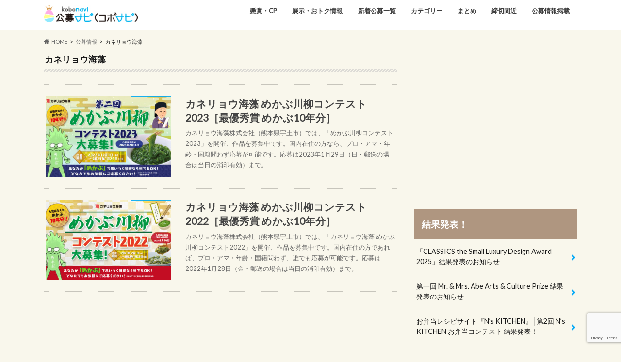

--- FILE ---
content_type: text/html; charset=UTF-8
request_url: https://kobostock.jp/kbitag/%E3%82%AB%E3%83%8D%E3%83%AA%E3%83%A7%E3%82%A6%E6%B5%B7%E8%97%BB/
body_size: 14474
content:
<!doctype html>
<!--[if lt IE 7]><html lang="ja" class="no-js lt-ie9 lt-ie8 lt-ie7"><![endif]-->
<!--[if (IE 7)&!(IEMobile)]><html lang="ja" class="no-js lt-ie9 lt-ie8"><![endif]-->
<!--[if (IE 8)&!(IEMobile)]><html lang="ja" class="no-js lt-ie9"><![endif]-->
<!--[if gt IE 8]><!--> <html lang="ja" class="no-js"><!--<![endif]-->

<head>
<meta charset="utf-8">
<meta http-equiv="X-UA-Compatible" content="IE=edge">
<title>公募情報タグカネリョウ海藻 | コンテスト・コンペ・公募情報のサイト「コボナビ（公募ナビ/元公募ストック）」公募・コンテスト・コンペ情報の「公募ナビ/コボナビ（元公募ストック）」</title>
<meta name="HandheldFriendly" content="True">
<meta name="MobileOptimized" content="320">
<meta name="viewport" content="width=device-width, initial-scale=1.0, minimum-scale=1.0, maximum-scale=1.0, user-scalable=no">
<link rel="apple-touch-icon" href="http://kobostock/wp-content/uploads/2017/05/kobostock-favicon.png"><meta name="description" content="カネリョウ海藻 | 公募情報タグ | コンテスト・コンペ・公募情報のサイト「コボナビ（公募ナビ/元公募ストック）」あなたのクリエイティブを活かして、お金や賞品をゲットしませんか？ 公募ナビ/コボナビは、イラスト、キャラクター、絵本、デザイン、ロゴ、ポスター、キャッチコピー、愛称、小説、文学、エッセイ、アート、絵画、 写真、フォトコン、俳句、川柳など、公募情報を平日毎日ご紹介しているウェブサイトです。あなたのチカラを貸してください！" />
<link rel="icon" href="https://kobostock.jp/wp-content/uploads/2017/05/kobostock-favicon.png">
<link rel="pingback" href="https://kobostock.jp/xmlrpc.php">

<!--[if IE]>
<![endif]-->
<!--[if lt IE 9]>
<script src="//html5shiv.googlecode.com/svn/trunk/html5.js"></script>
<script src="//css3-mediaqueries-js.googlecode.com/svn/trunk/css3-mediaqueries.js"></script>
<![endif]-->



<meta name='robots' content='max-image-preview:large' />
	<style>img:is([sizes="auto" i], [sizes^="auto," i]) { contain-intrinsic-size: 3000px 1500px }</style>
	<link rel='dns-prefetch' href='//challenges.cloudflare.com' />
<link rel='dns-prefetch' href='//ajax.googleapis.com' />
<link rel='dns-prefetch' href='//fonts.googleapis.com' />
<link rel='dns-prefetch' href='//maxcdn.bootstrapcdn.com' />
<link rel="alternate" type="application/rss+xml" title="コンテスト・コンペ・公募情報のサイト「コボナビ（公募ナビ/元公募ストック）」 &raquo; フィード" href="https://kobostock.jp/feed/" />
<link rel="alternate" type="application/rss+xml" title="コンテスト・コンペ・公募情報のサイト「コボナビ（公募ナビ/元公募ストック）」 &raquo; カネリョウ海藻 公募情報タグ のフィード" href="https://kobostock.jp/kbitag/%e3%82%ab%e3%83%8d%e3%83%aa%e3%83%a7%e3%82%a6%e6%b5%b7%e8%97%bb/feed/" />
<script type="text/javascript">
/* <![CDATA[ */
window._wpemojiSettings = {"baseUrl":"https:\/\/s.w.org\/images\/core\/emoji\/16.0.1\/72x72\/","ext":".png","svgUrl":"https:\/\/s.w.org\/images\/core\/emoji\/16.0.1\/svg\/","svgExt":".svg","source":{"concatemoji":"https:\/\/kobostock.jp\/wp-includes\/js\/wp-emoji-release.min.js"}};
/*! This file is auto-generated */
!function(s,n){var o,i,e;function c(e){try{var t={supportTests:e,timestamp:(new Date).valueOf()};sessionStorage.setItem(o,JSON.stringify(t))}catch(e){}}function p(e,t,n){e.clearRect(0,0,e.canvas.width,e.canvas.height),e.fillText(t,0,0);var t=new Uint32Array(e.getImageData(0,0,e.canvas.width,e.canvas.height).data),a=(e.clearRect(0,0,e.canvas.width,e.canvas.height),e.fillText(n,0,0),new Uint32Array(e.getImageData(0,0,e.canvas.width,e.canvas.height).data));return t.every(function(e,t){return e===a[t]})}function u(e,t){e.clearRect(0,0,e.canvas.width,e.canvas.height),e.fillText(t,0,0);for(var n=e.getImageData(16,16,1,1),a=0;a<n.data.length;a++)if(0!==n.data[a])return!1;return!0}function f(e,t,n,a){switch(t){case"flag":return n(e,"\ud83c\udff3\ufe0f\u200d\u26a7\ufe0f","\ud83c\udff3\ufe0f\u200b\u26a7\ufe0f")?!1:!n(e,"\ud83c\udde8\ud83c\uddf6","\ud83c\udde8\u200b\ud83c\uddf6")&&!n(e,"\ud83c\udff4\udb40\udc67\udb40\udc62\udb40\udc65\udb40\udc6e\udb40\udc67\udb40\udc7f","\ud83c\udff4\u200b\udb40\udc67\u200b\udb40\udc62\u200b\udb40\udc65\u200b\udb40\udc6e\u200b\udb40\udc67\u200b\udb40\udc7f");case"emoji":return!a(e,"\ud83e\udedf")}return!1}function g(e,t,n,a){var r="undefined"!=typeof WorkerGlobalScope&&self instanceof WorkerGlobalScope?new OffscreenCanvas(300,150):s.createElement("canvas"),o=r.getContext("2d",{willReadFrequently:!0}),i=(o.textBaseline="top",o.font="600 32px Arial",{});return e.forEach(function(e){i[e]=t(o,e,n,a)}),i}function t(e){var t=s.createElement("script");t.src=e,t.defer=!0,s.head.appendChild(t)}"undefined"!=typeof Promise&&(o="wpEmojiSettingsSupports",i=["flag","emoji"],n.supports={everything:!0,everythingExceptFlag:!0},e=new Promise(function(e){s.addEventListener("DOMContentLoaded",e,{once:!0})}),new Promise(function(t){var n=function(){try{var e=JSON.parse(sessionStorage.getItem(o));if("object"==typeof e&&"number"==typeof e.timestamp&&(new Date).valueOf()<e.timestamp+604800&&"object"==typeof e.supportTests)return e.supportTests}catch(e){}return null}();if(!n){if("undefined"!=typeof Worker&&"undefined"!=typeof OffscreenCanvas&&"undefined"!=typeof URL&&URL.createObjectURL&&"undefined"!=typeof Blob)try{var e="postMessage("+g.toString()+"("+[JSON.stringify(i),f.toString(),p.toString(),u.toString()].join(",")+"));",a=new Blob([e],{type:"text/javascript"}),r=new Worker(URL.createObjectURL(a),{name:"wpTestEmojiSupports"});return void(r.onmessage=function(e){c(n=e.data),r.terminate(),t(n)})}catch(e){}c(n=g(i,f,p,u))}t(n)}).then(function(e){for(var t in e)n.supports[t]=e[t],n.supports.everything=n.supports.everything&&n.supports[t],"flag"!==t&&(n.supports.everythingExceptFlag=n.supports.everythingExceptFlag&&n.supports[t]);n.supports.everythingExceptFlag=n.supports.everythingExceptFlag&&!n.supports.flag,n.DOMReady=!1,n.readyCallback=function(){n.DOMReady=!0}}).then(function(){return e}).then(function(){var e;n.supports.everything||(n.readyCallback(),(e=n.source||{}).concatemoji?t(e.concatemoji):e.wpemoji&&e.twemoji&&(t(e.twemoji),t(e.wpemoji)))}))}((window,document),window._wpemojiSettings);
/* ]]> */
</script>
<style id='wp-emoji-styles-inline-css' type='text/css'>

	img.wp-smiley, img.emoji {
		display: inline !important;
		border: none !important;
		box-shadow: none !important;
		height: 1em !important;
		width: 1em !important;
		margin: 0 0.07em !important;
		vertical-align: -0.1em !important;
		background: none !important;
		padding: 0 !important;
	}
</style>
<link rel='stylesheet' id='wp-block-library-css' href='https://kobostock.jp/wp-includes/css/dist/block-library/style.min.css' type='text/css' media='all' />
<style id='classic-theme-styles-inline-css' type='text/css'>
/*! This file is auto-generated */
.wp-block-button__link{color:#fff;background-color:#32373c;border-radius:9999px;box-shadow:none;text-decoration:none;padding:calc(.667em + 2px) calc(1.333em + 2px);font-size:1.125em}.wp-block-file__button{background:#32373c;color:#fff;text-decoration:none}
</style>
<link rel='stylesheet' id='browser-shots-frontend-css-css' href='https://kobostock.jp/wp-content/plugins/browser-shots/dist/blocks.style.build.css' type='text/css' media='all' />
<style id='global-styles-inline-css' type='text/css'>
:root{--wp--preset--aspect-ratio--square: 1;--wp--preset--aspect-ratio--4-3: 4/3;--wp--preset--aspect-ratio--3-4: 3/4;--wp--preset--aspect-ratio--3-2: 3/2;--wp--preset--aspect-ratio--2-3: 2/3;--wp--preset--aspect-ratio--16-9: 16/9;--wp--preset--aspect-ratio--9-16: 9/16;--wp--preset--color--black: #000000;--wp--preset--color--cyan-bluish-gray: #abb8c3;--wp--preset--color--white: #ffffff;--wp--preset--color--pale-pink: #f78da7;--wp--preset--color--vivid-red: #cf2e2e;--wp--preset--color--luminous-vivid-orange: #ff6900;--wp--preset--color--luminous-vivid-amber: #fcb900;--wp--preset--color--light-green-cyan: #7bdcb5;--wp--preset--color--vivid-green-cyan: #00d084;--wp--preset--color--pale-cyan-blue: #8ed1fc;--wp--preset--color--vivid-cyan-blue: #0693e3;--wp--preset--color--vivid-purple: #9b51e0;--wp--preset--gradient--vivid-cyan-blue-to-vivid-purple: linear-gradient(135deg,rgba(6,147,227,1) 0%,rgb(155,81,224) 100%);--wp--preset--gradient--light-green-cyan-to-vivid-green-cyan: linear-gradient(135deg,rgb(122,220,180) 0%,rgb(0,208,130) 100%);--wp--preset--gradient--luminous-vivid-amber-to-luminous-vivid-orange: linear-gradient(135deg,rgba(252,185,0,1) 0%,rgba(255,105,0,1) 100%);--wp--preset--gradient--luminous-vivid-orange-to-vivid-red: linear-gradient(135deg,rgba(255,105,0,1) 0%,rgb(207,46,46) 100%);--wp--preset--gradient--very-light-gray-to-cyan-bluish-gray: linear-gradient(135deg,rgb(238,238,238) 0%,rgb(169,184,195) 100%);--wp--preset--gradient--cool-to-warm-spectrum: linear-gradient(135deg,rgb(74,234,220) 0%,rgb(151,120,209) 20%,rgb(207,42,186) 40%,rgb(238,44,130) 60%,rgb(251,105,98) 80%,rgb(254,248,76) 100%);--wp--preset--gradient--blush-light-purple: linear-gradient(135deg,rgb(255,206,236) 0%,rgb(152,150,240) 100%);--wp--preset--gradient--blush-bordeaux: linear-gradient(135deg,rgb(254,205,165) 0%,rgb(254,45,45) 50%,rgb(107,0,62) 100%);--wp--preset--gradient--luminous-dusk: linear-gradient(135deg,rgb(255,203,112) 0%,rgb(199,81,192) 50%,rgb(65,88,208) 100%);--wp--preset--gradient--pale-ocean: linear-gradient(135deg,rgb(255,245,203) 0%,rgb(182,227,212) 50%,rgb(51,167,181) 100%);--wp--preset--gradient--electric-grass: linear-gradient(135deg,rgb(202,248,128) 0%,rgb(113,206,126) 100%);--wp--preset--gradient--midnight: linear-gradient(135deg,rgb(2,3,129) 0%,rgb(40,116,252) 100%);--wp--preset--font-size--small: 13px;--wp--preset--font-size--medium: 20px;--wp--preset--font-size--large: 36px;--wp--preset--font-size--x-large: 42px;--wp--preset--spacing--20: 0.44rem;--wp--preset--spacing--30: 0.67rem;--wp--preset--spacing--40: 1rem;--wp--preset--spacing--50: 1.5rem;--wp--preset--spacing--60: 2.25rem;--wp--preset--spacing--70: 3.38rem;--wp--preset--spacing--80: 5.06rem;--wp--preset--shadow--natural: 6px 6px 9px rgba(0, 0, 0, 0.2);--wp--preset--shadow--deep: 12px 12px 50px rgba(0, 0, 0, 0.4);--wp--preset--shadow--sharp: 6px 6px 0px rgba(0, 0, 0, 0.2);--wp--preset--shadow--outlined: 6px 6px 0px -3px rgba(255, 255, 255, 1), 6px 6px rgba(0, 0, 0, 1);--wp--preset--shadow--crisp: 6px 6px 0px rgba(0, 0, 0, 1);}:where(.is-layout-flex){gap: 0.5em;}:where(.is-layout-grid){gap: 0.5em;}body .is-layout-flex{display: flex;}.is-layout-flex{flex-wrap: wrap;align-items: center;}.is-layout-flex > :is(*, div){margin: 0;}body .is-layout-grid{display: grid;}.is-layout-grid > :is(*, div){margin: 0;}:where(.wp-block-columns.is-layout-flex){gap: 2em;}:where(.wp-block-columns.is-layout-grid){gap: 2em;}:where(.wp-block-post-template.is-layout-flex){gap: 1.25em;}:where(.wp-block-post-template.is-layout-grid){gap: 1.25em;}.has-black-color{color: var(--wp--preset--color--black) !important;}.has-cyan-bluish-gray-color{color: var(--wp--preset--color--cyan-bluish-gray) !important;}.has-white-color{color: var(--wp--preset--color--white) !important;}.has-pale-pink-color{color: var(--wp--preset--color--pale-pink) !important;}.has-vivid-red-color{color: var(--wp--preset--color--vivid-red) !important;}.has-luminous-vivid-orange-color{color: var(--wp--preset--color--luminous-vivid-orange) !important;}.has-luminous-vivid-amber-color{color: var(--wp--preset--color--luminous-vivid-amber) !important;}.has-light-green-cyan-color{color: var(--wp--preset--color--light-green-cyan) !important;}.has-vivid-green-cyan-color{color: var(--wp--preset--color--vivid-green-cyan) !important;}.has-pale-cyan-blue-color{color: var(--wp--preset--color--pale-cyan-blue) !important;}.has-vivid-cyan-blue-color{color: var(--wp--preset--color--vivid-cyan-blue) !important;}.has-vivid-purple-color{color: var(--wp--preset--color--vivid-purple) !important;}.has-black-background-color{background-color: var(--wp--preset--color--black) !important;}.has-cyan-bluish-gray-background-color{background-color: var(--wp--preset--color--cyan-bluish-gray) !important;}.has-white-background-color{background-color: var(--wp--preset--color--white) !important;}.has-pale-pink-background-color{background-color: var(--wp--preset--color--pale-pink) !important;}.has-vivid-red-background-color{background-color: var(--wp--preset--color--vivid-red) !important;}.has-luminous-vivid-orange-background-color{background-color: var(--wp--preset--color--luminous-vivid-orange) !important;}.has-luminous-vivid-amber-background-color{background-color: var(--wp--preset--color--luminous-vivid-amber) !important;}.has-light-green-cyan-background-color{background-color: var(--wp--preset--color--light-green-cyan) !important;}.has-vivid-green-cyan-background-color{background-color: var(--wp--preset--color--vivid-green-cyan) !important;}.has-pale-cyan-blue-background-color{background-color: var(--wp--preset--color--pale-cyan-blue) !important;}.has-vivid-cyan-blue-background-color{background-color: var(--wp--preset--color--vivid-cyan-blue) !important;}.has-vivid-purple-background-color{background-color: var(--wp--preset--color--vivid-purple) !important;}.has-black-border-color{border-color: var(--wp--preset--color--black) !important;}.has-cyan-bluish-gray-border-color{border-color: var(--wp--preset--color--cyan-bluish-gray) !important;}.has-white-border-color{border-color: var(--wp--preset--color--white) !important;}.has-pale-pink-border-color{border-color: var(--wp--preset--color--pale-pink) !important;}.has-vivid-red-border-color{border-color: var(--wp--preset--color--vivid-red) !important;}.has-luminous-vivid-orange-border-color{border-color: var(--wp--preset--color--luminous-vivid-orange) !important;}.has-luminous-vivid-amber-border-color{border-color: var(--wp--preset--color--luminous-vivid-amber) !important;}.has-light-green-cyan-border-color{border-color: var(--wp--preset--color--light-green-cyan) !important;}.has-vivid-green-cyan-border-color{border-color: var(--wp--preset--color--vivid-green-cyan) !important;}.has-pale-cyan-blue-border-color{border-color: var(--wp--preset--color--pale-cyan-blue) !important;}.has-vivid-cyan-blue-border-color{border-color: var(--wp--preset--color--vivid-cyan-blue) !important;}.has-vivid-purple-border-color{border-color: var(--wp--preset--color--vivid-purple) !important;}.has-vivid-cyan-blue-to-vivid-purple-gradient-background{background: var(--wp--preset--gradient--vivid-cyan-blue-to-vivid-purple) !important;}.has-light-green-cyan-to-vivid-green-cyan-gradient-background{background: var(--wp--preset--gradient--light-green-cyan-to-vivid-green-cyan) !important;}.has-luminous-vivid-amber-to-luminous-vivid-orange-gradient-background{background: var(--wp--preset--gradient--luminous-vivid-amber-to-luminous-vivid-orange) !important;}.has-luminous-vivid-orange-to-vivid-red-gradient-background{background: var(--wp--preset--gradient--luminous-vivid-orange-to-vivid-red) !important;}.has-very-light-gray-to-cyan-bluish-gray-gradient-background{background: var(--wp--preset--gradient--very-light-gray-to-cyan-bluish-gray) !important;}.has-cool-to-warm-spectrum-gradient-background{background: var(--wp--preset--gradient--cool-to-warm-spectrum) !important;}.has-blush-light-purple-gradient-background{background: var(--wp--preset--gradient--blush-light-purple) !important;}.has-blush-bordeaux-gradient-background{background: var(--wp--preset--gradient--blush-bordeaux) !important;}.has-luminous-dusk-gradient-background{background: var(--wp--preset--gradient--luminous-dusk) !important;}.has-pale-ocean-gradient-background{background: var(--wp--preset--gradient--pale-ocean) !important;}.has-electric-grass-gradient-background{background: var(--wp--preset--gradient--electric-grass) !important;}.has-midnight-gradient-background{background: var(--wp--preset--gradient--midnight) !important;}.has-small-font-size{font-size: var(--wp--preset--font-size--small) !important;}.has-medium-font-size{font-size: var(--wp--preset--font-size--medium) !important;}.has-large-font-size{font-size: var(--wp--preset--font-size--large) !important;}.has-x-large-font-size{font-size: var(--wp--preset--font-size--x-large) !important;}
:where(.wp-block-post-template.is-layout-flex){gap: 1.25em;}:where(.wp-block-post-template.is-layout-grid){gap: 1.25em;}
:where(.wp-block-columns.is-layout-flex){gap: 2em;}:where(.wp-block-columns.is-layout-grid){gap: 2em;}
:root :where(.wp-block-pullquote){font-size: 1.5em;line-height: 1.6;}
</style>
<link rel='stylesheet' id='contact-form-7-css' href='https://kobostock.jp/wp-content/plugins/contact-form-7/includes/css/styles.css' type='text/css' media='all' />
<link rel='stylesheet' id='style-css' href='https://kobostock.jp/wp-content/themes/hummingbird/style.css' type='text/css' media='all' />
<link rel='stylesheet' id='child-style-css' href='https://kobostock.jp/wp-content/themes/hummingbird-child/style.css' type='text/css' media='all' />
<link rel='stylesheet' id='shortcode-css' href='https://kobostock.jp/wp-content/themes/hummingbird/library/css/shortcode.css' type='text/css' media='all' />
<link rel='stylesheet' id='gf_Ubuntu-css' href='//fonts.googleapis.com/css?family=Ubuntu+Condensed' type='text/css' media='all' />
<link rel='stylesheet' id='gf_Lato-css' href='//fonts.googleapis.com/css?family=Lato' type='text/css' media='all' />
<link rel='stylesheet' id='fontawesome-css' href='//maxcdn.bootstrapcdn.com/font-awesome/4.6.0/css/font-awesome.min.css' type='text/css' media='all' />
<link rel='stylesheet' id='simple-favorites-css' href='https://kobostock.jp/wp-content/plugins/favorites/assets/css/favorites.css' type='text/css' media='all' />
<script type="text/javascript" src="//ajax.googleapis.com/ajax/libs/jquery/1.12.4/jquery.min.js" id="jquery-js"></script>
<script type="text/javascript" id="favorites-js-extra">
/* <![CDATA[ */
var favorites_data = {"ajaxurl":"https:\/\/kobostock.jp\/wp-admin\/admin-ajax.php","nonce":"af12918423","favorite":"\u6c17\u306b\u306a\u308b\u516c\u52df\u306b\u8ffd\u52a0 <i class=\"sf-icon-star-empty\"><\/i>","favorited":"\u6c17\u306b\u306a\u308b\u516c\u52df\u306b\u8ffd\u52a0\u6e08\u307f\u3067\u3059 <i class=\"sf-icon-star-full\"><\/i>","includecount":"","indicate_loading":"","loading_text":"Loading","loading_image":"","loading_image_active":"","loading_image_preload":"","cache_enabled":"1","button_options":{"button_type":"custom","custom_colors":true,"box_shadow":true,"include_count":false,"default":{"background_default":"#dd6a6a","border_default":"#dd6a6a","text_default":"#ffffff","icon_default":false,"count_default":false},"active":{"background_active":"#598fbf","border_active":"#598fbf","text_active":"#ffffff","icon_active":false,"count_active":false}},"authentication_modal_content":"<p>\u304a\u6c17\u306b\u5165\u308a\u3092\u8ffd\u52a0\u3059\u308b\u306b\u306f\u30ed\u30b0\u30a4\u30f3\u3057\u3066\u304f\u3060\u3055\u3044\u3002<\/p><p><a href=\"#\" data-favorites-modal-close>\u3053\u306e\u901a\u77e5\u3092\u975e\u8868\u793a\u306b\u3059\u308b<\/a><\/p>","authentication_redirect":"","dev_mode":"","logged_in":"","user_id":"0","authentication_redirect_url":"https:\/\/kobostock.jp\/wp-login.php"};
/* ]]> */
</script>
<script type="text/javascript" src="https://kobostock.jp/wp-content/plugins/favorites/assets/js/favorites.min.js" id="favorites-js"></script>
<link rel="https://api.w.org/" href="https://kobostock.jp/wp-json/" /><style type="text/css">
body{color: #1a1a1a;}
a{color: #00aaf4;}
a:hover{color: #E69B9B;}
#main article footer .post-categories li a,#main article footer .tags a{  background: #00aaf4;  border:1px solid #00aaf4;}
#main article footer .tags a{color:#00aaf4; background: none;}
#main article footer .post-categories li a:hover,#main article footer .tags a:hover{ background:#E69B9B;  border-color:#E69B9B;}
input[type="text"],input[type="password"],input[type="datetime"],input[type="datetime-local"],input[type="date"],input[type="month"],input[type="time"],input[type="week"],input[type="number"],input[type="email"],input[type="url"],input[type="search"],input[type="tel"],input[type="color"],select,textarea,.field { background-color: #FFFFFF;}
/*ヘッダー*/
.header{background: #ffffff; color: #1a1a1a;}
#logo a,.nav li a,.nav_btn{color: #3e3e3e;}
#logo a:hover,.nav li a:hover{color:#00aaf4;}
@media only screen and (min-width: 768px) {
.nav ul {background: #a0a0a0;}
.nav li ul.sub-menu li a{color: #3e3e3e;}
}
/*メインエリア*/
.widgettitle {background: #ffffff; color:  #1a1a1a;}
.widget li a:after{color: #ffffff!important;}
/* 投稿ページ */
.entry-content h2{background: #00aaf4;}
.entry-content h3{border-color: #00aaf4;}
.entry-content ul li:before{ background: #00aaf4;}
.entry-content ol li:before{ background: #00aaf4;}
/* カテゴリーラベル */
.post-list-card .post-list .eyecatch .cat-name,.top-post-list .post-list .eyecatch .cat-name,.byline .cat-name,.single .authorbox .author-newpost li .cat-name,.related-box li .cat-name,#top_carousel .cat-name{background: #00aaf4; color:  #ffffff;}
/* CTA */
.cta-inner{ background: #a0a0a0;}
/* ボタンの色 */
.btn-wrap a{background: #00aaf4;border: 1px solid #00aaf4;}
.btn-wrap a:hover{background: #E69B9B;}
.btn-wrap.simple a{border:1px solid #00aaf4;color:#00aaf4;}
.btn-wrap.simple a:hover{background:#00aaf4;}
.readmore a{border:1px solid #00aaf4;color:#00aaf4;}
.readmore a:hover{background:#00aaf4;color:#fff;}
/* サイドバー */
.widget a{text-decoration:none; color:#1a1a1a;}
.widget a:hover{color:#00aaf4;}
/*フッター*/
#footer-top{background-color: #a0a0a0; color: #1a1a1a;}
.footer a,#footer-top a{color: #3e3e3e;}
#footer-top .widgettitle{color: #1a1a1a;}
.footer {background-color: #a0a0a0;color: #1a1a1a;}
.footer-links li:before{ color: #ffffff;}
/* ページネーション */
.pagination a, .pagination span,.page-links a{border-color: #00aaf4; color: #00aaf4;}
.pagination .current,.pagination .current:hover,.page-links ul > li > span{background-color: #00aaf4; border-color: #00aaf4;}
.pagination a:hover, .pagination a:focus,.page-links a:hover, .page-links a:focus{background-color: #00aaf4; color: #fff;}
/* OTHER */
ul.wpp-list li a:before{background: #ffffff;color: #1a1a1a;}
.blue-btn, .comment-reply-link, #submit { background-color: #00aaf4; }
.blue-btn:hover, .comment-reply-link:hover, #submit:hover, .blue-btn:focus, .comment-reply-link:focus, #submit:focus {background-color: #E69B9B; }
</style>
<style type="text/css" id="custom-background-css">
body.custom-background { background-color: #f9f7ec; }
</style>
	<link rel="icon" href="https://kobostock.jp/wp-content/uploads/2017/05/cropped-kobostock-favicon-32x32.png" sizes="32x32" />
<link rel="icon" href="https://kobostock.jp/wp-content/uploads/2017/05/cropped-kobostock-favicon-192x192.png" sizes="192x192" />
<link rel="apple-touch-icon" href="https://kobostock.jp/wp-content/uploads/2017/05/cropped-kobostock-favicon-180x180.png" />
<meta name="msapplication-TileImage" content="https://kobostock.jp/wp-content/uploads/2017/05/cropped-kobostock-favicon-270x270.png" />
<script>
  (function(i,s,o,g,r,a,m){i['GoogleAnalyticsObject']=r;i[r]=i[r]||function(){
  (i[r].q=i[r].q||[]).push(arguments)},i[r].l=1*new Date();a=s.createElement(o),
  m=s.getElementsByTagName(o)[0];a.async=1;a.src=g;m.parentNode.insertBefore(a,m)
  })(window,document,'script','//www.google-analytics.com/analytics.js','ga');

  ga('create', 'UA-96529447-1', 'auto');
  ga('send', 'pageview');
</script>
<script async src="https://pagead2.googlesyndication.com/pagead/js/adsbygoogle.js"></script>
<script data-ad-client="ca-pub-8118968155959689" async src="https://pagead2.googlesyndication.com/pagead/js/adsbygoogle.js"></script>
<script async custom-element="amp-auto-ads"
        src="https://cdn.ampproject.org/v0/amp-auto-ads-0.1.js">
</script>
</head>

<body class="archive tax-kbitag term-8870 custom-background wp-theme-hummingbird wp-child-theme-hummingbird-child metaslider-plugin">
	<amp-auto-ads type="adsense"
        data-ad-client="ca-pub-8118968155959689">
</amp-auto-ads>

<div id="container" class="h_simple date_off">

<header class="header" role="banner">
<div id="inner-header" class="wrap cf descriptionnone">
<div id="logo" class="gf">
<p class="h1 img"><a href="https://kobostock.jp" data-wpel-link="internal"><img src="https://kobostock.jp/wp-content/uploads/2023/12/kobonavi_logo_20231212b.jpg" alt="コンテスト・コンペ・公募情報のサイト「コボナビ（公募ナビ/元公募ストック）」"></a></p>
</div>

<nav id="g_nav" role="navigation">

<ul id="menu-%e3%83%a1%e3%82%a4%e3%83%b3%e3%83%a1%e3%83%8b%e3%83%a5%e3%83%bc" class="nav top-nav cf"><li id="menu-item-57785" class="menu-item menu-item-type-custom menu-item-object-custom menu-item-57785"><a href="https://kobostock.jp/joininfo/" data-wpel-link="internal">懸賞・CP<span class="gf"></span></a></li>
<li id="menu-item-42898" class="menu-item menu-item-type-custom menu-item-object-custom menu-item-42898"><a href="https://kobostock.jp/goodinfo/" data-wpel-link="internal">展示・おトク情報<span class="gf"></span></a></li>
<li id="menu-item-46286" class="menu-item menu-item-type-custom menu-item-object-custom menu-item-46286"><a href="https://kobostock.jp/koboinfo/" data-wpel-link="internal">新着公募一覧<span class="gf"></span></a></li>
<li id="menu-item-46284" class="menu-item menu-item-type-custom menu-item-object-custom menu-item-has-children menu-item-46284"><a>カテゴリー<span class="gf"></span></a>
<ul class="sub-menu">
	<li id="menu-item-43064" class="menu-item menu-item-type-taxonomy menu-item-object-kbicategory menu-item-43064"><a href="https://kobostock.jp/kbicategory/catchcopy/" data-wpel-link="internal">キャッチコピー・標語・スローガン<span class="gf"></span></a></li>
	<li id="menu-item-43066" class="menu-item menu-item-type-taxonomy menu-item-object-kbicategory menu-item-43066"><a href="https://kobostock.jp/kbicategory/naming/" data-wpel-link="internal">ネーミング・愛称<span class="gf"></span></a></li>
	<li id="menu-item-43062" class="menu-item menu-item-type-taxonomy menu-item-object-kbicategory menu-item-43062"><a href="https://kobostock.jp/kbicategory/character/" data-wpel-link="internal">イラスト・キャラクター<span class="gf"></span></a></li>
	<li id="menu-item-43065" class="menu-item menu-item-type-taxonomy menu-item-object-kbicategory menu-item-43065"><a href="https://kobostock.jp/kbicategory/design/" data-wpel-link="internal">デザイン・グラフィック・ポスター<span class="gf"></span></a></li>
	<li id="menu-item-43070" class="menu-item menu-item-type-taxonomy menu-item-object-kbicategory menu-item-43070"><a href="https://kobostock.jp/kbicategory/logo/" data-wpel-link="internal">ロゴ・シンボルマークのデザイン<span class="gf"></span></a></li>
	<li id="menu-item-43063" class="menu-item menu-item-type-taxonomy menu-item-object-kbicategory menu-item-43063"><a href="https://kobostock.jp/kbicategory/writing/" data-wpel-link="internal">エッセイ・エピソード・論作文<span class="gf"></span></a></li>
	<li id="menu-item-43072" class="menu-item menu-item-type-taxonomy menu-item-object-kbicategory menu-item-43072"><a href="https://kobostock.jp/kbicategory/literature/" data-wpel-link="internal">小説・文学・シナリオ・脚本<span class="gf"></span></a></li>
	<li id="menu-item-43069" class="menu-item menu-item-type-taxonomy menu-item-object-kbicategory menu-item-43069"><a href="https://kobostock.jp/kbicategory/mangaehon/" data-wpel-link="internal">絵本・児童文学・紙芝居<span class="gf"></span></a></li>
	<li id="menu-item-43061" class="menu-item menu-item-type-taxonomy menu-item-object-kbicategory menu-item-43061"><a href="https://kobostock.jp/kbicategory/art/" data-wpel-link="internal">絵画などのアート・美術・芸術<span class="gf"></span></a></li>
	<li id="menu-item-45249" class="menu-item menu-item-type-taxonomy menu-item-object-kbicategory menu-item-45249"><a href="https://kobostock.jp/kbicategory/photo-art/" data-wpel-link="internal">写真（アート系）<span class="gf"></span></a></li>
	<li id="menu-item-43071" class="menu-item menu-item-type-taxonomy menu-item-object-kbicategory menu-item-43071"><a href="https://kobostock.jp/kbicategory/photo/" data-wpel-link="internal">写真（フォトコン系）・インスタグラム<span class="gf"></span></a></li>
	<li id="menu-item-45250" class="menu-item menu-item-type-taxonomy menu-item-object-kbicategory menu-item-45250"><a href="https://kobostock.jp/kbicategory/doga/" data-wpel-link="internal">映像・動画<span class="gf"></span></a></li>
	<li id="menu-item-43073" class="menu-item menu-item-type-taxonomy menu-item-object-kbicategory menu-item-43073"><a href="https://kobostock.jp/kbicategory/senryu/" data-wpel-link="internal">川柳・俳句・短歌・詩・書<span class="gf"></span></a></li>
	<li id="menu-item-43551" class="menu-item menu-item-type-taxonomy menu-item-object-kbicategory menu-item-43551"><a href="https://kobostock.jp/kbicategory/manga/" data-wpel-link="internal">マンガ・漫画<span class="gf"></span></a></li>
	<li id="menu-item-43076" class="menu-item menu-item-type-taxonomy menu-item-object-kbicategory menu-item-43076"><a href="https://kobostock.jp/kbicategory/movie/" data-wpel-link="internal">映画（短編・長編）・アニメーション<span class="gf"></span></a></li>
	<li id="menu-item-43068" class="menu-item menu-item-type-taxonomy menu-item-object-kbicategory menu-item-43068"><a href="https://kobostock.jp/kbicategory/product/" data-wpel-link="internal">プロダクト・ハンドメイド・雑貨<span class="gf"></span></a></li>
	<li id="menu-item-43067" class="menu-item menu-item-type-taxonomy menu-item-object-kbicategory menu-item-43067"><a href="https://kobostock.jp/kbicategory/fashion/" data-wpel-link="internal">ファッション・テキスタイル<span class="gf"></span></a></li>
	<li id="menu-item-43075" class="menu-item menu-item-type-taxonomy menu-item-object-kbicategory menu-item-43075"><a href="https://kobostock.jp/kbicategory/recipe/" data-wpel-link="internal">料理・レシピ<span class="gf"></span></a></li>
	<li id="menu-item-43060" class="menu-item menu-item-type-taxonomy menu-item-object-kbicategory menu-item-43060"><a href="https://kobostock.jp/kbicategory/idea/" data-wpel-link="internal">アイデア・企画・ビジネスプラン<span class="gf"></span></a></li>
	<li id="menu-item-43074" class="menu-item menu-item-type-taxonomy menu-item-object-kbicategory menu-item-43074"><a href="https://kobostock.jp/kbicategory/architect/" data-wpel-link="internal">建築・家具・インテリアなど<span class="gf"></span></a></li>
	<li id="menu-item-43077" class="menu-item menu-item-type-taxonomy menu-item-object-kbicategory menu-item-43077"><a href="https://kobostock.jp/kbicategory/music/" data-wpel-link="internal">音楽・作曲・作詞・ダンス<span class="gf"></span></a></li>
	<li id="menu-item-43059" class="menu-item menu-item-type-taxonomy menu-item-object-kbicategory menu-item-43059"><a href="https://kobostock.jp/kbicategory/app/" data-wpel-link="internal">プログラミング・ゲーム・アプリなど<span class="gf"></span></a></li>
	<li id="menu-item-44078" class="menu-item menu-item-type-taxonomy menu-item-object-kbicategory menu-item-44078"><a href="https://kobostock.jp/kbicategory/audition/" data-wpel-link="internal">参加者募集・オーディション<span class="gf"></span></a></li>
	<li id="menu-item-43528" class="menu-item menu-item-type-taxonomy menu-item-object-kbicategory menu-item-43528"><a href="https://kobostock.jp/kbicategory/for-student/" data-wpel-link="internal">児童・学生の方限定の公募<span class="gf"></span></a></li>
	<li id="menu-item-69714" class="menu-item menu-item-type-custom menu-item-object-custom menu-item-69714"><a href="https://kobostock.jp/kbicategory/cp/" data-wpel-link="internal">懸賞・キャンペーン・プレゼント・モニター募集<span class="gf"></span></a></li>
</ul>
</li>
<li id="menu-item-46121" class="menu-item menu-item-type-custom menu-item-object-custom menu-item-46121"><a href="https://kobostock.jp/labo/" data-wpel-link="internal">まとめ<span class="gf"></span></a></li>
<li id="menu-item-42899" class="menu-item menu-item-type-custom menu-item-object-custom menu-item-42899"><a href="https://kobostock.jp/hurryup/" data-wpel-link="internal">締切間近<span class="gf"></span></a></li>
<li id="menu-item-42921" class="menu-item menu-item-type-post_type menu-item-object-page menu-item-42921"><a href="https://kobostock.jp/plan/" data-wpel-link="internal">公募情報掲載<span class="gf"></span></a></li>
</ul></nav>
<button id="drawerBtn" class="nav_btn"></button>
<script type="text/javascript">
jQuery(function( $ ){
var menu = $('#g_nav'),
    menuBtn = $('#drawerBtn'),
    body = $(document.body),     
    menuWidth = menu.outerWidth();                
     
    menuBtn.on('click', function(){
    body.toggleClass('open');
        if(body.hasClass('open')){
            body.animate({'left' : menuWidth }, 300);            
            menu.animate({'left' : 0 }, 300);                    
        } else {
            menu.animate({'left' : -menuWidth }, 300);
            body.animate({'left' : 0 }, 300);            
        }             
    });
});    
</script>

</div>
</header>
<div id="breadcrumb" class="breadcrumb inner wrap cf"><ul itemscope itemtype="http://schema.org/BreadcrumbList"><li itemprop="itemListElement" itemscope itemtype="http://schema.org/ListItem" class="bc_homelink"><a itemprop="item" href="https://kobostock.jp/" data-wpel-link="internal"><span itemprop="name">HOME</span></a><meta itemprop="position" content="1" /></li><li><a href="https://kobostock.jp/koboinfo/" data-wpel-link="internal"><span>公募情報</span></a></li><li>カネリョウ海藻</li></ul></div><div id="content">
<div id="inner-content" class="wrap cf">
<main id="main" class="m-all t-all d-5of7 cf" role="main">
<div class="archivettl">

<h1 class="page-title entry-title" itemprop="headline">
カネリョウ海藻</h1>

</div>

		<div class="top-post-list">


<article class="post-list animated fadeInUp" role="article">
<a href="https://kobostock.jp/koboinfo/kaneryo-mekabu-senryu-2023-2022-2023/" rel="bookmark" title="カネリョウ海藻 めかぶ川柳コンテスト2023［最優秀賞 めかぶ10年分］" class="cf" data-wpel-link="internal">


<figure class="eyecatch">
<img width="360" height="230" src="https://kobostock.jp/wp-content/uploads/2022/12/kaneryo-mekabu-senryu-2023-2022-2023-e1672029178458-360x230.jpg" class="attachment-home-thum size-home-thum wp-post-image" alt="カネリョウ海藻 めかぶ川柳コンテスト2023［最優秀賞 めかぶ10年分］" decoding="async" fetchpriority="high" /><span class="cat-name cat-id-"></span>
</figure>

<section class="entry-content">
<h1 class="h2 entry-title">カネリョウ海藻 めかぶ川柳コンテスト2023［最優秀賞 めかぶ10年分］</h1>

<p class="byline entry-meta vcard">
<span class="date gf updated">2022.12.27</span>
<span class="author" style="display: none;">Oohashi</span>
</p>

<div class="description"><p>カネリョウ海藻株式会社（熊本県宇土市）では、「めかぶ川柳コンテスト2023」を開催、作品を募集中です。国内在住の方なら、プロ・アマ・年齢・国籍問わず応募が可能です。応募は2023年1月29日（日・郵送の場合は当日の消印有効）まで。</p>
</div>

</section>
</a>
</article>


<article class="post-list animated fadeInUp" role="article">
<a href="https://kobostock.jp/koboinfo/senryu-kaneryo-mekabu-2021-2022/" rel="bookmark" title="カネリョウ海藻 めかぶ川柳コンテスト2022［最優秀賞 めかぶ10年分］" class="cf" data-wpel-link="internal">


<figure class="eyecatch">
<img width="360" height="230" src="https://kobostock.jp/wp-content/uploads/2021/12/senryu-kaneryo-mekabu-2021-2022-360x230.jpg" class="attachment-home-thum size-home-thum wp-post-image" alt="カネリョウ海藻 めかぶ川柳コンテスト2022［最優秀賞 めかぶ10年分］" decoding="async" /><span class="cat-name cat-id-"></span>
</figure>

<section class="entry-content">
<h1 class="h2 entry-title">カネリョウ海藻 めかぶ川柳コンテスト2022［最優秀賞 めかぶ10年分］</h1>

<p class="byline entry-meta vcard">
<span class="date gf updated">2021.12.17</span>
<span class="author" style="display: none;">Oohashi</span>
</p>

<div class="description"><p>カネリョウ海藻株式会社（熊本県宇土市）では、「カネリョウ海藻 めかぶ川柳コンテスト2022」を開催、作品を募集中です。国内在住の方であれば、プロ・アマ・年齢・国籍問わず、誰でも応募が可能です。応募は2022年1月28日（金・郵送の場合は当日の消印有効）まで。</p>
</div>

</section>
</a>
</article>



</div>	
<nav class="pagination cf"></nav>

</main>
<div id="sidebar1" class="sidebar m-all t-all d-2of7 last-col cf" role="complementary">

<div class="add">
<div id="custom_html-24" class="widget_text widget widget_custom_html"><div class="textwidget custom-html-widget"><script async src="https://pagead2.googlesyndication.com/pagead/js/adsbygoogle.js"></script>
<!-- サイドバーPC -->
<ins class="adsbygoogle"
     style="display:block"
     data-ad-client="ca-pub-8118968155959689"
     data-ad-slot="1610809775"
     data-ad-format="auto"
     data-full-width-responsive="true"></ins>
<script>
     (adsbygoogle = window.adsbygoogle || []).push({});
</script></div></div></div>



			<div id="custom-post-type-recent-posts-3" class="widget widget_recent_entries"><h4 class="widgettitle"><span>結果発表！</span></h4>			<ul>
													<li>
										<a href="https://kobostock.jp/result/classicsthesmallluxurydesignaward2025-2024-2025/" data-wpel-link="internal">「CLASSICS the Small Luxury Design Award 2025」結果発表のお知らせ</a>
														</li>
													<li>
										<a href="https://kobostock.jp/result/literature-mr-n-mrs-abe-arts-n-culture-prize-1st-2023/" data-wpel-link="internal">第一回 Mr. &#038; Mrs. Abe Arts &#038; Culture Prize 結果発表のお知らせ</a>
														</li>
													<li>
										<a href="https://kobostock.jp/result/result-71237/" data-wpel-link="internal">お弁当レシピサイト『N&#8217;s KITCHEN』│第2回 N’s KITCHEN お弁当コンテスト 結果発表！</a>
														</li>
							</ul>
			</div><div id="text-5" class="widget widget_text">			<div class="textwidget"><div class="btn-wrap aligncenter simple simple-kobo"><a href="https://kobostock.jp/result/" data-wpel-link="internal">結果発表一覧へ</a></div>
</div>
		</div>			<div id="custom-post-type-recent-posts-4" class="widget widget_recent_entries"><h4 class="widgettitle"><span>1週間分の新着公募情報まとめ</span></h4>			<ul>
													<li>
										<a href="https://kobostock.jp/labo/matome-20250810/" data-wpel-link="internal">コンテスト・コンペ・公募情報のコボナビ│新着公募情報まとめ（20250805-0808）</a>
														</li>
													<li>
										<a href="https://kobostock.jp/labo/matome-20250803/" data-wpel-link="internal">コンテスト・コンペ・公募情報のコボナビ│新着公募情報まとめ（20250728-0801）</a>
														</li>
													<li>
										<a href="https://kobostock.jp/labo/matome-20250727/" data-wpel-link="internal">コンテスト・コンペ・公募情報のコボナビ│新着公募情報まとめ（20250721-0725）</a>
														</li>
							</ul>
			</div><div id="text-9" class="widget widget_text">			<div class="textwidget"><div class="btn-wrap aligncenter simple simple-kobo"><a href="https://kobostock.jp/labo/" data-wpel-link="internal">新着公募情報まとめ一覧</a></div>
</div>
		</div><div id="text-3" class="widget widget_text"><h4 class="widgettitle"><span>気になる公募リスト</span></h4>			<div class="textwidget"><ul class="favorites-list " data-userid="" data-siteid="1" data-includebuttons="false" data-includelinks="true" data-includethumbnails="false" data-includeexcerpts="false" data-thumbnailsize="thumbnail" data-nofavoritestext="気になる公募リストはありません" data-posttypes="post,page,attachment,koboinfo,joininfo,goodinfo,labo,result,post_lp"><ul data-postid="0" data-nofavorites class="no-favorites">気になる公募リストはありません</ul></ul>
</div>
		</div><div id="custom_html-23" class="widget_text widget widget_custom_html"><div class="textwidget custom-html-widget"><script async src="https://pagead2.googlesyndication.com/pagead/js/adsbygoogle.js"></script>
<!-- サイドバーPC -->
<ins class="adsbygoogle" style="display: block;" data-ad-client="ca-pub-8118968155959689" data-ad-slot="1610809775" data-ad-format="auto" data-full-width-responsive="true"></ins>
<script>
     (adsbygoogle = window.adsbygoogle || []).push({});
</script></div></div><div id="custom_html-15" class="widget_text widget widget_custom_html"><h4 class="widgettitle"><span>週一度まとめ情報を配信！</span></h4><div class="textwidget custom-html-widget">毎週土曜日、一週間に掲載された公募情報をまとめて配信。登録はメールアドレスだけでOK・無料です！<br><a href="https://kobostock.jp/about-mail-magazine/" data-wpel-link="internal"><font color="red">（手順等さらに詳しく）</font></a>
<p style="font-weight:bold;">
メールアドレスを入力の上「配信申込」ボタンを押してください（アドレスは正確にお願いします！）。
</p>
<div style="text-align:center">

</div>
</div></div><div id="text-2" class="widget widget_text">			<div class="textwidget"><p><a href="https://kobostock.jp/plan/" data-wpel-link="internal"><img loading="lazy" decoding="async" class="alignnone wp-image-43676 size-full" src="https://kobostock.jp/wp-content/uploads/2019/05/planbtn_a_20190501.png" alt="" width="336" height="91" srcset="https://kobostock.jp/wp-content/uploads/2019/05/planbtn_a_20190501.png 336w, https://kobostock.jp/wp-content/uploads/2019/05/planbtn_a_20190501-300x81.png 300w" sizes="auto, (max-width: 336px) 100vw, 336px" /></a><br />
<div class="btn-wrap aligncenter lightning kobo-sns kobo-twitter"><a href="https://twitter.com/kobonabi" target="_blank" rel="noopener external noreferrer" data-wpel-link="external">@kobonabiを見てみる</a></div></p>
<p>X（旧ツイッター）では、月曜から金曜日の毎日午前10時ごろ、夜の5時・7時ごろにその日の新着公募情報をツイート中（夜のツイートは午前のツイートのRTです）！ ぜひフォローしてみてください！</p>
</div>
		</div>

</div></div>
</div>
<div id="page-top">
	<a href="#header" title="ページトップへ"><i class="fa fa-chevron-up"></i></a>
</div>
<div id="footer-top" class="wow animated fadeIn cf">
	<div class="inner wrap">
					<div class="m-all t-1of2 d-1of3">
			<div id="text-8" class="widget footerwidget widget_text"><h4 class="widgettitle"><span>『公募ナビ/コボナビ（元公募ストック）』について</span></h4>			<div class="textwidget"><p>平日毎日更新。コボナビ（公募ナビ/元公募ストック）は、ロゴなどのデザインやキャラクター、イラスト、アート、エッセイ、小説、写真などの公募・コンペ・コンテスト情報を掲載しているウェブサイトです。気になる公募に応募してみましょう。作品公募以外の参加者募集、懸賞・キャンペーンなども扱い始めました<a href="https://kobostock.jp/about/" data-wpel-link="internal">（さらに詳しく）</a>。</p>
<p>※応募規約等の詳細、お問い合わせについては、主催者のホームページなどでご確認・また主催者に直接お尋ねください。</p>
<ul>
<li><a href="https://kobostock.jp/rule/" data-wpel-link="internal">●ご利用にあたって</a></li>
<li><a href="https://kobostock.jp/plan/" data-wpel-link="internal">●公募情報の掲載はこちらから</a></li>
<li><a href="https://kobostock.jp/contact/" data-wpel-link="internal">●お問い合わせ</a></li>
</ul>
</div>
		</div>			</div>
				
					<div class="m-all t-1of2 d-1of3">
			<div id="custom_html-14" class="widget_text widget footerwidget widget_custom_html"><h4 class="widgettitle"><span>更新情報・お知らせなど</span></h4><div class="textwidget custom-html-widget"><ul class="multi-list-new-wrap">
<li class="multi-list-new">
<a class="multi-list-title" href="https://www.souljewelry.jp/column/article/sjxcam2508/" rel="noopener external noreferrer" target="_blank" data-wpel-link="external">
<p>【オーディション・参加者情報】【JTBナイスギフト券10,000円分ほかをプレゼント！】ソウルプチポット フォロー&動画リポストキャンペーン［8/31まで！］<i class="fa fa-external-link"></i></p>
2025年08月22日</a>
</li>
		
<li class="multi-list-new">
<a class="multi-list-title" href="https://kobostock.jp/?p=80758" data-wpel-link="internal">
<p>【一週間のまとめ】コンテスト・コンペ・公募情報のコボナビ│新着公募情報まとめ（20250805-0808）</p>
2025年08月09日</a>
</li>
		
<li class="multi-list-new">
<a class="multi-list-title" href="https://www.kaunetmonika.com/monitor/#monitor-985" rel="noopener external noreferrer" target="_blank" data-wpel-link="external">
<p>【オーディション・参加者情報】【オリジナル商品「ペンが挟めるホワイトボードイレーザー」モニター50名様を募集中！】カウネットモニカ│8月前半のモニチャレ［8/18(月)まで！］<i class="fa fa-external-link"></i></p>
2025年08月07日</a>
</li>
		
<li class="multi-list-new">
<a class="multi-list-title" href="https://www.mosimo.net/blog/news/2025/08/202508present.html" rel="noopener external noreferrer" target="_blank" data-wpel-link="external">
<p>【オーディション・参加者情報】【全国共通おこめ券（2,200円分）をプレゼント！】霊園・寺院の紹介サイト『もしもドットネット』［8/31(日)まで！］<i class="fa fa-external-link"></i></p>
2025年08月05日</a>
</li>
		</ul></div></div>			</div>
				
			</div>
</div>

<footer id="footer" class="footer" role="contentinfo">
	<div id="inner-footer" class="wrap cf">
		<nav role="navigation">
					</nav>
		<p class="source-org copyright">&copy;Copyright2026 <a href="https://kobostock.jp" rel="nofollow" data-wpel-link="internal">コンテスト・コンペ・公募情報のサイト「コボナビ（公募ナビ/元公募ストック）」</a>.All Rights Reserved.</p>
	</div>
</footer>
</div>
<script type="speculationrules">
{"prefetch":[{"source":"document","where":{"and":[{"href_matches":"\/*"},{"not":{"href_matches":["\/wp-*.php","\/wp-admin\/*","\/wp-content\/uploads\/*","\/wp-content\/*","\/wp-content\/plugins\/*","\/wp-content\/themes\/hummingbird-child\/*","\/wp-content\/themes\/hummingbird\/*","\/*\\?(.+)"]}},{"not":{"selector_matches":"a[rel~=\"nofollow\"]"}},{"not":{"selector_matches":".no-prefetch, .no-prefetch a"}}]},"eagerness":"conservative"}]}
</script>
<link rel='stylesheet' id='mailpoet_public-css' href='https://kobostock.jp/wp-content/plugins/mailpoet/assets/dist/css/mailpoet-public.eb66e3ab.css' type='text/css' media='all' />
<script type="text/javascript" src="https://kobostock.jp/wp-includes/js/dist/hooks.min.js" id="wp-hooks-js"></script>
<script type="text/javascript" src="https://kobostock.jp/wp-includes/js/dist/i18n.min.js" id="wp-i18n-js"></script>
<script type="text/javascript" id="wp-i18n-js-after">
/* <![CDATA[ */
wp.i18n.setLocaleData( { 'text direction\u0004ltr': [ 'ltr' ] } );
/* ]]> */
</script>
<script type="text/javascript" src="https://kobostock.jp/wp-content/plugins/contact-form-7/includes/swv/js/index.js" id="swv-js"></script>
<script type="text/javascript" id="contact-form-7-js-translations">
/* <![CDATA[ */
( function( domain, translations ) {
	var localeData = translations.locale_data[ domain ] || translations.locale_data.messages;
	localeData[""].domain = domain;
	wp.i18n.setLocaleData( localeData, domain );
} )( "contact-form-7", {"translation-revision-date":"2025-11-30 08:12:23+0000","generator":"GlotPress\/4.0.3","domain":"messages","locale_data":{"messages":{"":{"domain":"messages","plural-forms":"nplurals=1; plural=0;","lang":"ja_JP"},"This contact form is placed in the wrong place.":["\u3053\u306e\u30b3\u30f3\u30bf\u30af\u30c8\u30d5\u30a9\u30fc\u30e0\u306f\u9593\u9055\u3063\u305f\u4f4d\u7f6e\u306b\u7f6e\u304b\u308c\u3066\u3044\u307e\u3059\u3002"],"Error:":["\u30a8\u30e9\u30fc:"]}},"comment":{"reference":"includes\/js\/index.js"}} );
/* ]]> */
</script>
<script type="text/javascript" id="contact-form-7-js-before">
/* <![CDATA[ */
var wpcf7 = {
    "api": {
        "root": "https:\/\/kobostock.jp\/wp-json\/",
        "namespace": "contact-form-7\/v1"
    },
    "cached": 1
};
/* ]]> */
</script>
<script type="text/javascript" src="https://kobostock.jp/wp-content/plugins/contact-form-7/includes/js/index.js" id="contact-form-7-js"></script>
<script type="text/javascript" src="https://challenges.cloudflare.com/turnstile/v0/api.js" id="cloudflare-turnstile-js" data-wp-strategy="async"></script>
<script type="text/javascript" id="cloudflare-turnstile-js-after">
/* <![CDATA[ */
document.addEventListener( 'wpcf7submit', e => turnstile.reset() );
/* ]]> */
</script>
<script type="text/javascript" src="https://kobostock.jp/wp-content/themes/hummingbird/library/js/scripts.js" id="main-js-js"></script>
<script type="text/javascript" src="https://kobostock.jp/wp-content/themes/hummingbird/library/js/libs/modernizr.custom.min.js" id="css-modernizr-js"></script>
<script type="text/javascript" src="https://www.google.com/recaptcha/api.js?render=6LdCtGwpAAAAAOUBnSEtscBkHfO9xOVpUqRpj9MT" id="google-recaptcha-js"></script>
<script type="text/javascript" src="https://kobostock.jp/wp-includes/js/dist/vendor/wp-polyfill.min.js" id="wp-polyfill-js"></script>
<script type="text/javascript" id="wpcf7-recaptcha-js-before">
/* <![CDATA[ */
var wpcf7_recaptcha = {
    "sitekey": "6LdCtGwpAAAAAOUBnSEtscBkHfO9xOVpUqRpj9MT",
    "actions": {
        "homepage": "homepage",
        "contactform": "contactform"
    }
};
/* ]]> */
</script>
<script type="text/javascript" src="https://kobostock.jp/wp-content/plugins/contact-form-7/modules/recaptcha/index.js" id="wpcf7-recaptcha-js"></script>
<script type="text/javascript" id="mailpoet_public-js-extra">
/* <![CDATA[ */
var MailPoetForm = {"ajax_url":"https:\/\/kobostock.jp\/wp-admin\/admin-ajax.php","is_rtl":"","ajax_common_error_message":"\u30ea\u30af\u30a8\u30b9\u30c8\u306e\u5b9f\u884c\u4e2d\u306b\u30a8\u30e9\u30fc\u304c\u767a\u751f\u3057\u307e\u3057\u305f\u3002\u5f8c\u3067\u3084\u308a\u76f4\u3057\u3066\u304f\u3060\u3055\u3044\u3002","captcha_input_label":"\u4e0a\u306e\u56f3\u306b\u8868\u793a\u3055\u308c\u3066\u3044\u308b\u6587\u5b57\u3092\u5165\u529b\u3057\u3066\u304f\u3060\u3055\u3044\u3002","captcha_reload_title":"CAPTCHA \u306e\u30ea\u30ed\u30fc\u30c9","captcha_audio_title":"CAPTCHA \u3092\u4f7f\u7528","assets_url":"https:\/\/kobostock.jp\/wp-content\/plugins\/mailpoet\/assets"};
/* ]]> */
</script>
<script type="text/javascript" src="https://kobostock.jp/wp-content/plugins/mailpoet/assets/dist/js/public.js" id="mailpoet_public-js" defer="defer" data-wp-strategy="defer"></script>
</body>
</html>

--- FILE ---
content_type: text/html; charset=utf-8
request_url: https://www.google.com/recaptcha/api2/anchor?ar=1&k=6LdCtGwpAAAAAOUBnSEtscBkHfO9xOVpUqRpj9MT&co=aHR0cHM6Ly9rb2Jvc3RvY2suanA6NDQz&hl=en&v=PoyoqOPhxBO7pBk68S4YbpHZ&size=invisible&anchor-ms=20000&execute-ms=30000&cb=mi43y92ixn6u
body_size: 49499
content:
<!DOCTYPE HTML><html dir="ltr" lang="en"><head><meta http-equiv="Content-Type" content="text/html; charset=UTF-8">
<meta http-equiv="X-UA-Compatible" content="IE=edge">
<title>reCAPTCHA</title>
<style type="text/css">
/* cyrillic-ext */
@font-face {
  font-family: 'Roboto';
  font-style: normal;
  font-weight: 400;
  font-stretch: 100%;
  src: url(//fonts.gstatic.com/s/roboto/v48/KFO7CnqEu92Fr1ME7kSn66aGLdTylUAMa3GUBHMdazTgWw.woff2) format('woff2');
  unicode-range: U+0460-052F, U+1C80-1C8A, U+20B4, U+2DE0-2DFF, U+A640-A69F, U+FE2E-FE2F;
}
/* cyrillic */
@font-face {
  font-family: 'Roboto';
  font-style: normal;
  font-weight: 400;
  font-stretch: 100%;
  src: url(//fonts.gstatic.com/s/roboto/v48/KFO7CnqEu92Fr1ME7kSn66aGLdTylUAMa3iUBHMdazTgWw.woff2) format('woff2');
  unicode-range: U+0301, U+0400-045F, U+0490-0491, U+04B0-04B1, U+2116;
}
/* greek-ext */
@font-face {
  font-family: 'Roboto';
  font-style: normal;
  font-weight: 400;
  font-stretch: 100%;
  src: url(//fonts.gstatic.com/s/roboto/v48/KFO7CnqEu92Fr1ME7kSn66aGLdTylUAMa3CUBHMdazTgWw.woff2) format('woff2');
  unicode-range: U+1F00-1FFF;
}
/* greek */
@font-face {
  font-family: 'Roboto';
  font-style: normal;
  font-weight: 400;
  font-stretch: 100%;
  src: url(//fonts.gstatic.com/s/roboto/v48/KFO7CnqEu92Fr1ME7kSn66aGLdTylUAMa3-UBHMdazTgWw.woff2) format('woff2');
  unicode-range: U+0370-0377, U+037A-037F, U+0384-038A, U+038C, U+038E-03A1, U+03A3-03FF;
}
/* math */
@font-face {
  font-family: 'Roboto';
  font-style: normal;
  font-weight: 400;
  font-stretch: 100%;
  src: url(//fonts.gstatic.com/s/roboto/v48/KFO7CnqEu92Fr1ME7kSn66aGLdTylUAMawCUBHMdazTgWw.woff2) format('woff2');
  unicode-range: U+0302-0303, U+0305, U+0307-0308, U+0310, U+0312, U+0315, U+031A, U+0326-0327, U+032C, U+032F-0330, U+0332-0333, U+0338, U+033A, U+0346, U+034D, U+0391-03A1, U+03A3-03A9, U+03B1-03C9, U+03D1, U+03D5-03D6, U+03F0-03F1, U+03F4-03F5, U+2016-2017, U+2034-2038, U+203C, U+2040, U+2043, U+2047, U+2050, U+2057, U+205F, U+2070-2071, U+2074-208E, U+2090-209C, U+20D0-20DC, U+20E1, U+20E5-20EF, U+2100-2112, U+2114-2115, U+2117-2121, U+2123-214F, U+2190, U+2192, U+2194-21AE, U+21B0-21E5, U+21F1-21F2, U+21F4-2211, U+2213-2214, U+2216-22FF, U+2308-230B, U+2310, U+2319, U+231C-2321, U+2336-237A, U+237C, U+2395, U+239B-23B7, U+23D0, U+23DC-23E1, U+2474-2475, U+25AF, U+25B3, U+25B7, U+25BD, U+25C1, U+25CA, U+25CC, U+25FB, U+266D-266F, U+27C0-27FF, U+2900-2AFF, U+2B0E-2B11, U+2B30-2B4C, U+2BFE, U+3030, U+FF5B, U+FF5D, U+1D400-1D7FF, U+1EE00-1EEFF;
}
/* symbols */
@font-face {
  font-family: 'Roboto';
  font-style: normal;
  font-weight: 400;
  font-stretch: 100%;
  src: url(//fonts.gstatic.com/s/roboto/v48/KFO7CnqEu92Fr1ME7kSn66aGLdTylUAMaxKUBHMdazTgWw.woff2) format('woff2');
  unicode-range: U+0001-000C, U+000E-001F, U+007F-009F, U+20DD-20E0, U+20E2-20E4, U+2150-218F, U+2190, U+2192, U+2194-2199, U+21AF, U+21E6-21F0, U+21F3, U+2218-2219, U+2299, U+22C4-22C6, U+2300-243F, U+2440-244A, U+2460-24FF, U+25A0-27BF, U+2800-28FF, U+2921-2922, U+2981, U+29BF, U+29EB, U+2B00-2BFF, U+4DC0-4DFF, U+FFF9-FFFB, U+10140-1018E, U+10190-1019C, U+101A0, U+101D0-101FD, U+102E0-102FB, U+10E60-10E7E, U+1D2C0-1D2D3, U+1D2E0-1D37F, U+1F000-1F0FF, U+1F100-1F1AD, U+1F1E6-1F1FF, U+1F30D-1F30F, U+1F315, U+1F31C, U+1F31E, U+1F320-1F32C, U+1F336, U+1F378, U+1F37D, U+1F382, U+1F393-1F39F, U+1F3A7-1F3A8, U+1F3AC-1F3AF, U+1F3C2, U+1F3C4-1F3C6, U+1F3CA-1F3CE, U+1F3D4-1F3E0, U+1F3ED, U+1F3F1-1F3F3, U+1F3F5-1F3F7, U+1F408, U+1F415, U+1F41F, U+1F426, U+1F43F, U+1F441-1F442, U+1F444, U+1F446-1F449, U+1F44C-1F44E, U+1F453, U+1F46A, U+1F47D, U+1F4A3, U+1F4B0, U+1F4B3, U+1F4B9, U+1F4BB, U+1F4BF, U+1F4C8-1F4CB, U+1F4D6, U+1F4DA, U+1F4DF, U+1F4E3-1F4E6, U+1F4EA-1F4ED, U+1F4F7, U+1F4F9-1F4FB, U+1F4FD-1F4FE, U+1F503, U+1F507-1F50B, U+1F50D, U+1F512-1F513, U+1F53E-1F54A, U+1F54F-1F5FA, U+1F610, U+1F650-1F67F, U+1F687, U+1F68D, U+1F691, U+1F694, U+1F698, U+1F6AD, U+1F6B2, U+1F6B9-1F6BA, U+1F6BC, U+1F6C6-1F6CF, U+1F6D3-1F6D7, U+1F6E0-1F6EA, U+1F6F0-1F6F3, U+1F6F7-1F6FC, U+1F700-1F7FF, U+1F800-1F80B, U+1F810-1F847, U+1F850-1F859, U+1F860-1F887, U+1F890-1F8AD, U+1F8B0-1F8BB, U+1F8C0-1F8C1, U+1F900-1F90B, U+1F93B, U+1F946, U+1F984, U+1F996, U+1F9E9, U+1FA00-1FA6F, U+1FA70-1FA7C, U+1FA80-1FA89, U+1FA8F-1FAC6, U+1FACE-1FADC, U+1FADF-1FAE9, U+1FAF0-1FAF8, U+1FB00-1FBFF;
}
/* vietnamese */
@font-face {
  font-family: 'Roboto';
  font-style: normal;
  font-weight: 400;
  font-stretch: 100%;
  src: url(//fonts.gstatic.com/s/roboto/v48/KFO7CnqEu92Fr1ME7kSn66aGLdTylUAMa3OUBHMdazTgWw.woff2) format('woff2');
  unicode-range: U+0102-0103, U+0110-0111, U+0128-0129, U+0168-0169, U+01A0-01A1, U+01AF-01B0, U+0300-0301, U+0303-0304, U+0308-0309, U+0323, U+0329, U+1EA0-1EF9, U+20AB;
}
/* latin-ext */
@font-face {
  font-family: 'Roboto';
  font-style: normal;
  font-weight: 400;
  font-stretch: 100%;
  src: url(//fonts.gstatic.com/s/roboto/v48/KFO7CnqEu92Fr1ME7kSn66aGLdTylUAMa3KUBHMdazTgWw.woff2) format('woff2');
  unicode-range: U+0100-02BA, U+02BD-02C5, U+02C7-02CC, U+02CE-02D7, U+02DD-02FF, U+0304, U+0308, U+0329, U+1D00-1DBF, U+1E00-1E9F, U+1EF2-1EFF, U+2020, U+20A0-20AB, U+20AD-20C0, U+2113, U+2C60-2C7F, U+A720-A7FF;
}
/* latin */
@font-face {
  font-family: 'Roboto';
  font-style: normal;
  font-weight: 400;
  font-stretch: 100%;
  src: url(//fonts.gstatic.com/s/roboto/v48/KFO7CnqEu92Fr1ME7kSn66aGLdTylUAMa3yUBHMdazQ.woff2) format('woff2');
  unicode-range: U+0000-00FF, U+0131, U+0152-0153, U+02BB-02BC, U+02C6, U+02DA, U+02DC, U+0304, U+0308, U+0329, U+2000-206F, U+20AC, U+2122, U+2191, U+2193, U+2212, U+2215, U+FEFF, U+FFFD;
}
/* cyrillic-ext */
@font-face {
  font-family: 'Roboto';
  font-style: normal;
  font-weight: 500;
  font-stretch: 100%;
  src: url(//fonts.gstatic.com/s/roboto/v48/KFO7CnqEu92Fr1ME7kSn66aGLdTylUAMa3GUBHMdazTgWw.woff2) format('woff2');
  unicode-range: U+0460-052F, U+1C80-1C8A, U+20B4, U+2DE0-2DFF, U+A640-A69F, U+FE2E-FE2F;
}
/* cyrillic */
@font-face {
  font-family: 'Roboto';
  font-style: normal;
  font-weight: 500;
  font-stretch: 100%;
  src: url(//fonts.gstatic.com/s/roboto/v48/KFO7CnqEu92Fr1ME7kSn66aGLdTylUAMa3iUBHMdazTgWw.woff2) format('woff2');
  unicode-range: U+0301, U+0400-045F, U+0490-0491, U+04B0-04B1, U+2116;
}
/* greek-ext */
@font-face {
  font-family: 'Roboto';
  font-style: normal;
  font-weight: 500;
  font-stretch: 100%;
  src: url(//fonts.gstatic.com/s/roboto/v48/KFO7CnqEu92Fr1ME7kSn66aGLdTylUAMa3CUBHMdazTgWw.woff2) format('woff2');
  unicode-range: U+1F00-1FFF;
}
/* greek */
@font-face {
  font-family: 'Roboto';
  font-style: normal;
  font-weight: 500;
  font-stretch: 100%;
  src: url(//fonts.gstatic.com/s/roboto/v48/KFO7CnqEu92Fr1ME7kSn66aGLdTylUAMa3-UBHMdazTgWw.woff2) format('woff2');
  unicode-range: U+0370-0377, U+037A-037F, U+0384-038A, U+038C, U+038E-03A1, U+03A3-03FF;
}
/* math */
@font-face {
  font-family: 'Roboto';
  font-style: normal;
  font-weight: 500;
  font-stretch: 100%;
  src: url(//fonts.gstatic.com/s/roboto/v48/KFO7CnqEu92Fr1ME7kSn66aGLdTylUAMawCUBHMdazTgWw.woff2) format('woff2');
  unicode-range: U+0302-0303, U+0305, U+0307-0308, U+0310, U+0312, U+0315, U+031A, U+0326-0327, U+032C, U+032F-0330, U+0332-0333, U+0338, U+033A, U+0346, U+034D, U+0391-03A1, U+03A3-03A9, U+03B1-03C9, U+03D1, U+03D5-03D6, U+03F0-03F1, U+03F4-03F5, U+2016-2017, U+2034-2038, U+203C, U+2040, U+2043, U+2047, U+2050, U+2057, U+205F, U+2070-2071, U+2074-208E, U+2090-209C, U+20D0-20DC, U+20E1, U+20E5-20EF, U+2100-2112, U+2114-2115, U+2117-2121, U+2123-214F, U+2190, U+2192, U+2194-21AE, U+21B0-21E5, U+21F1-21F2, U+21F4-2211, U+2213-2214, U+2216-22FF, U+2308-230B, U+2310, U+2319, U+231C-2321, U+2336-237A, U+237C, U+2395, U+239B-23B7, U+23D0, U+23DC-23E1, U+2474-2475, U+25AF, U+25B3, U+25B7, U+25BD, U+25C1, U+25CA, U+25CC, U+25FB, U+266D-266F, U+27C0-27FF, U+2900-2AFF, U+2B0E-2B11, U+2B30-2B4C, U+2BFE, U+3030, U+FF5B, U+FF5D, U+1D400-1D7FF, U+1EE00-1EEFF;
}
/* symbols */
@font-face {
  font-family: 'Roboto';
  font-style: normal;
  font-weight: 500;
  font-stretch: 100%;
  src: url(//fonts.gstatic.com/s/roboto/v48/KFO7CnqEu92Fr1ME7kSn66aGLdTylUAMaxKUBHMdazTgWw.woff2) format('woff2');
  unicode-range: U+0001-000C, U+000E-001F, U+007F-009F, U+20DD-20E0, U+20E2-20E4, U+2150-218F, U+2190, U+2192, U+2194-2199, U+21AF, U+21E6-21F0, U+21F3, U+2218-2219, U+2299, U+22C4-22C6, U+2300-243F, U+2440-244A, U+2460-24FF, U+25A0-27BF, U+2800-28FF, U+2921-2922, U+2981, U+29BF, U+29EB, U+2B00-2BFF, U+4DC0-4DFF, U+FFF9-FFFB, U+10140-1018E, U+10190-1019C, U+101A0, U+101D0-101FD, U+102E0-102FB, U+10E60-10E7E, U+1D2C0-1D2D3, U+1D2E0-1D37F, U+1F000-1F0FF, U+1F100-1F1AD, U+1F1E6-1F1FF, U+1F30D-1F30F, U+1F315, U+1F31C, U+1F31E, U+1F320-1F32C, U+1F336, U+1F378, U+1F37D, U+1F382, U+1F393-1F39F, U+1F3A7-1F3A8, U+1F3AC-1F3AF, U+1F3C2, U+1F3C4-1F3C6, U+1F3CA-1F3CE, U+1F3D4-1F3E0, U+1F3ED, U+1F3F1-1F3F3, U+1F3F5-1F3F7, U+1F408, U+1F415, U+1F41F, U+1F426, U+1F43F, U+1F441-1F442, U+1F444, U+1F446-1F449, U+1F44C-1F44E, U+1F453, U+1F46A, U+1F47D, U+1F4A3, U+1F4B0, U+1F4B3, U+1F4B9, U+1F4BB, U+1F4BF, U+1F4C8-1F4CB, U+1F4D6, U+1F4DA, U+1F4DF, U+1F4E3-1F4E6, U+1F4EA-1F4ED, U+1F4F7, U+1F4F9-1F4FB, U+1F4FD-1F4FE, U+1F503, U+1F507-1F50B, U+1F50D, U+1F512-1F513, U+1F53E-1F54A, U+1F54F-1F5FA, U+1F610, U+1F650-1F67F, U+1F687, U+1F68D, U+1F691, U+1F694, U+1F698, U+1F6AD, U+1F6B2, U+1F6B9-1F6BA, U+1F6BC, U+1F6C6-1F6CF, U+1F6D3-1F6D7, U+1F6E0-1F6EA, U+1F6F0-1F6F3, U+1F6F7-1F6FC, U+1F700-1F7FF, U+1F800-1F80B, U+1F810-1F847, U+1F850-1F859, U+1F860-1F887, U+1F890-1F8AD, U+1F8B0-1F8BB, U+1F8C0-1F8C1, U+1F900-1F90B, U+1F93B, U+1F946, U+1F984, U+1F996, U+1F9E9, U+1FA00-1FA6F, U+1FA70-1FA7C, U+1FA80-1FA89, U+1FA8F-1FAC6, U+1FACE-1FADC, U+1FADF-1FAE9, U+1FAF0-1FAF8, U+1FB00-1FBFF;
}
/* vietnamese */
@font-face {
  font-family: 'Roboto';
  font-style: normal;
  font-weight: 500;
  font-stretch: 100%;
  src: url(//fonts.gstatic.com/s/roboto/v48/KFO7CnqEu92Fr1ME7kSn66aGLdTylUAMa3OUBHMdazTgWw.woff2) format('woff2');
  unicode-range: U+0102-0103, U+0110-0111, U+0128-0129, U+0168-0169, U+01A0-01A1, U+01AF-01B0, U+0300-0301, U+0303-0304, U+0308-0309, U+0323, U+0329, U+1EA0-1EF9, U+20AB;
}
/* latin-ext */
@font-face {
  font-family: 'Roboto';
  font-style: normal;
  font-weight: 500;
  font-stretch: 100%;
  src: url(//fonts.gstatic.com/s/roboto/v48/KFO7CnqEu92Fr1ME7kSn66aGLdTylUAMa3KUBHMdazTgWw.woff2) format('woff2');
  unicode-range: U+0100-02BA, U+02BD-02C5, U+02C7-02CC, U+02CE-02D7, U+02DD-02FF, U+0304, U+0308, U+0329, U+1D00-1DBF, U+1E00-1E9F, U+1EF2-1EFF, U+2020, U+20A0-20AB, U+20AD-20C0, U+2113, U+2C60-2C7F, U+A720-A7FF;
}
/* latin */
@font-face {
  font-family: 'Roboto';
  font-style: normal;
  font-weight: 500;
  font-stretch: 100%;
  src: url(//fonts.gstatic.com/s/roboto/v48/KFO7CnqEu92Fr1ME7kSn66aGLdTylUAMa3yUBHMdazQ.woff2) format('woff2');
  unicode-range: U+0000-00FF, U+0131, U+0152-0153, U+02BB-02BC, U+02C6, U+02DA, U+02DC, U+0304, U+0308, U+0329, U+2000-206F, U+20AC, U+2122, U+2191, U+2193, U+2212, U+2215, U+FEFF, U+FFFD;
}
/* cyrillic-ext */
@font-face {
  font-family: 'Roboto';
  font-style: normal;
  font-weight: 900;
  font-stretch: 100%;
  src: url(//fonts.gstatic.com/s/roboto/v48/KFO7CnqEu92Fr1ME7kSn66aGLdTylUAMa3GUBHMdazTgWw.woff2) format('woff2');
  unicode-range: U+0460-052F, U+1C80-1C8A, U+20B4, U+2DE0-2DFF, U+A640-A69F, U+FE2E-FE2F;
}
/* cyrillic */
@font-face {
  font-family: 'Roboto';
  font-style: normal;
  font-weight: 900;
  font-stretch: 100%;
  src: url(//fonts.gstatic.com/s/roboto/v48/KFO7CnqEu92Fr1ME7kSn66aGLdTylUAMa3iUBHMdazTgWw.woff2) format('woff2');
  unicode-range: U+0301, U+0400-045F, U+0490-0491, U+04B0-04B1, U+2116;
}
/* greek-ext */
@font-face {
  font-family: 'Roboto';
  font-style: normal;
  font-weight: 900;
  font-stretch: 100%;
  src: url(//fonts.gstatic.com/s/roboto/v48/KFO7CnqEu92Fr1ME7kSn66aGLdTylUAMa3CUBHMdazTgWw.woff2) format('woff2');
  unicode-range: U+1F00-1FFF;
}
/* greek */
@font-face {
  font-family: 'Roboto';
  font-style: normal;
  font-weight: 900;
  font-stretch: 100%;
  src: url(//fonts.gstatic.com/s/roboto/v48/KFO7CnqEu92Fr1ME7kSn66aGLdTylUAMa3-UBHMdazTgWw.woff2) format('woff2');
  unicode-range: U+0370-0377, U+037A-037F, U+0384-038A, U+038C, U+038E-03A1, U+03A3-03FF;
}
/* math */
@font-face {
  font-family: 'Roboto';
  font-style: normal;
  font-weight: 900;
  font-stretch: 100%;
  src: url(//fonts.gstatic.com/s/roboto/v48/KFO7CnqEu92Fr1ME7kSn66aGLdTylUAMawCUBHMdazTgWw.woff2) format('woff2');
  unicode-range: U+0302-0303, U+0305, U+0307-0308, U+0310, U+0312, U+0315, U+031A, U+0326-0327, U+032C, U+032F-0330, U+0332-0333, U+0338, U+033A, U+0346, U+034D, U+0391-03A1, U+03A3-03A9, U+03B1-03C9, U+03D1, U+03D5-03D6, U+03F0-03F1, U+03F4-03F5, U+2016-2017, U+2034-2038, U+203C, U+2040, U+2043, U+2047, U+2050, U+2057, U+205F, U+2070-2071, U+2074-208E, U+2090-209C, U+20D0-20DC, U+20E1, U+20E5-20EF, U+2100-2112, U+2114-2115, U+2117-2121, U+2123-214F, U+2190, U+2192, U+2194-21AE, U+21B0-21E5, U+21F1-21F2, U+21F4-2211, U+2213-2214, U+2216-22FF, U+2308-230B, U+2310, U+2319, U+231C-2321, U+2336-237A, U+237C, U+2395, U+239B-23B7, U+23D0, U+23DC-23E1, U+2474-2475, U+25AF, U+25B3, U+25B7, U+25BD, U+25C1, U+25CA, U+25CC, U+25FB, U+266D-266F, U+27C0-27FF, U+2900-2AFF, U+2B0E-2B11, U+2B30-2B4C, U+2BFE, U+3030, U+FF5B, U+FF5D, U+1D400-1D7FF, U+1EE00-1EEFF;
}
/* symbols */
@font-face {
  font-family: 'Roboto';
  font-style: normal;
  font-weight: 900;
  font-stretch: 100%;
  src: url(//fonts.gstatic.com/s/roboto/v48/KFO7CnqEu92Fr1ME7kSn66aGLdTylUAMaxKUBHMdazTgWw.woff2) format('woff2');
  unicode-range: U+0001-000C, U+000E-001F, U+007F-009F, U+20DD-20E0, U+20E2-20E4, U+2150-218F, U+2190, U+2192, U+2194-2199, U+21AF, U+21E6-21F0, U+21F3, U+2218-2219, U+2299, U+22C4-22C6, U+2300-243F, U+2440-244A, U+2460-24FF, U+25A0-27BF, U+2800-28FF, U+2921-2922, U+2981, U+29BF, U+29EB, U+2B00-2BFF, U+4DC0-4DFF, U+FFF9-FFFB, U+10140-1018E, U+10190-1019C, U+101A0, U+101D0-101FD, U+102E0-102FB, U+10E60-10E7E, U+1D2C0-1D2D3, U+1D2E0-1D37F, U+1F000-1F0FF, U+1F100-1F1AD, U+1F1E6-1F1FF, U+1F30D-1F30F, U+1F315, U+1F31C, U+1F31E, U+1F320-1F32C, U+1F336, U+1F378, U+1F37D, U+1F382, U+1F393-1F39F, U+1F3A7-1F3A8, U+1F3AC-1F3AF, U+1F3C2, U+1F3C4-1F3C6, U+1F3CA-1F3CE, U+1F3D4-1F3E0, U+1F3ED, U+1F3F1-1F3F3, U+1F3F5-1F3F7, U+1F408, U+1F415, U+1F41F, U+1F426, U+1F43F, U+1F441-1F442, U+1F444, U+1F446-1F449, U+1F44C-1F44E, U+1F453, U+1F46A, U+1F47D, U+1F4A3, U+1F4B0, U+1F4B3, U+1F4B9, U+1F4BB, U+1F4BF, U+1F4C8-1F4CB, U+1F4D6, U+1F4DA, U+1F4DF, U+1F4E3-1F4E6, U+1F4EA-1F4ED, U+1F4F7, U+1F4F9-1F4FB, U+1F4FD-1F4FE, U+1F503, U+1F507-1F50B, U+1F50D, U+1F512-1F513, U+1F53E-1F54A, U+1F54F-1F5FA, U+1F610, U+1F650-1F67F, U+1F687, U+1F68D, U+1F691, U+1F694, U+1F698, U+1F6AD, U+1F6B2, U+1F6B9-1F6BA, U+1F6BC, U+1F6C6-1F6CF, U+1F6D3-1F6D7, U+1F6E0-1F6EA, U+1F6F0-1F6F3, U+1F6F7-1F6FC, U+1F700-1F7FF, U+1F800-1F80B, U+1F810-1F847, U+1F850-1F859, U+1F860-1F887, U+1F890-1F8AD, U+1F8B0-1F8BB, U+1F8C0-1F8C1, U+1F900-1F90B, U+1F93B, U+1F946, U+1F984, U+1F996, U+1F9E9, U+1FA00-1FA6F, U+1FA70-1FA7C, U+1FA80-1FA89, U+1FA8F-1FAC6, U+1FACE-1FADC, U+1FADF-1FAE9, U+1FAF0-1FAF8, U+1FB00-1FBFF;
}
/* vietnamese */
@font-face {
  font-family: 'Roboto';
  font-style: normal;
  font-weight: 900;
  font-stretch: 100%;
  src: url(//fonts.gstatic.com/s/roboto/v48/KFO7CnqEu92Fr1ME7kSn66aGLdTylUAMa3OUBHMdazTgWw.woff2) format('woff2');
  unicode-range: U+0102-0103, U+0110-0111, U+0128-0129, U+0168-0169, U+01A0-01A1, U+01AF-01B0, U+0300-0301, U+0303-0304, U+0308-0309, U+0323, U+0329, U+1EA0-1EF9, U+20AB;
}
/* latin-ext */
@font-face {
  font-family: 'Roboto';
  font-style: normal;
  font-weight: 900;
  font-stretch: 100%;
  src: url(//fonts.gstatic.com/s/roboto/v48/KFO7CnqEu92Fr1ME7kSn66aGLdTylUAMa3KUBHMdazTgWw.woff2) format('woff2');
  unicode-range: U+0100-02BA, U+02BD-02C5, U+02C7-02CC, U+02CE-02D7, U+02DD-02FF, U+0304, U+0308, U+0329, U+1D00-1DBF, U+1E00-1E9F, U+1EF2-1EFF, U+2020, U+20A0-20AB, U+20AD-20C0, U+2113, U+2C60-2C7F, U+A720-A7FF;
}
/* latin */
@font-face {
  font-family: 'Roboto';
  font-style: normal;
  font-weight: 900;
  font-stretch: 100%;
  src: url(//fonts.gstatic.com/s/roboto/v48/KFO7CnqEu92Fr1ME7kSn66aGLdTylUAMa3yUBHMdazQ.woff2) format('woff2');
  unicode-range: U+0000-00FF, U+0131, U+0152-0153, U+02BB-02BC, U+02C6, U+02DA, U+02DC, U+0304, U+0308, U+0329, U+2000-206F, U+20AC, U+2122, U+2191, U+2193, U+2212, U+2215, U+FEFF, U+FFFD;
}

</style>
<link rel="stylesheet" type="text/css" href="https://www.gstatic.com/recaptcha/releases/PoyoqOPhxBO7pBk68S4YbpHZ/styles__ltr.css">
<script nonce="BaQUdF3AdRQSxmXA7sgFLQ" type="text/javascript">window['__recaptcha_api'] = 'https://www.google.com/recaptcha/api2/';</script>
<script type="text/javascript" src="https://www.gstatic.com/recaptcha/releases/PoyoqOPhxBO7pBk68S4YbpHZ/recaptcha__en.js" nonce="BaQUdF3AdRQSxmXA7sgFLQ">
      
    </script></head>
<body><div id="rc-anchor-alert" class="rc-anchor-alert"></div>
<input type="hidden" id="recaptcha-token" value="[base64]">
<script type="text/javascript" nonce="BaQUdF3AdRQSxmXA7sgFLQ">
      recaptcha.anchor.Main.init("[\x22ainput\x22,[\x22bgdata\x22,\x22\x22,\[base64]/[base64]/[base64]/[base64]/[base64]/UltsKytdPUU6KEU8MjA0OD9SW2wrK109RT4+NnwxOTI6KChFJjY0NTEyKT09NTUyOTYmJk0rMTxjLmxlbmd0aCYmKGMuY2hhckNvZGVBdChNKzEpJjY0NTEyKT09NTYzMjA/[base64]/[base64]/[base64]/[base64]/[base64]/[base64]/[base64]\x22,\[base64]\\u003d\\u003d\x22,\x22V8Ouwp3CrFZ1a8K1w6bCnsO7T8K5W8OdfVzDucK8wqQcw75HwqxdacO0w59qw7PCvcKSLsKNL0rCjcKgwozDi8K/V8OZCcOmw44LwpInXFg5wp3DocOBwpDCuCfDmMOvw41ow5nDvlPCggZ/B8OxwrXDmARRM2PCllwpFsKIMMK6CcK9B0rDtCh6wrHCrcOAPlbCr2INYMOhKMKJwr8TfH3DoAN0wq/CnTp9wqXDkBwmecKhRMObHmPCucOKwrbDtyzDunM3C8OMw43DgcO9NwzClMKeG8Olw7Auc2bDg3sRw57DsX03w6Z3wqVlwovCqcK3wqzCmRAwwqrDtTsHJMK/[base64]/wpjDjm9Nw6xvJcKTbcKkc8KUOsKqM8KfFGVsw7NMw6bDkwkFFiAQwp/CjMKpOBZnwq3Dq1M5wqk5w6TCkDPCsy7CkBjDicOkWsK7w7NrwqYMw7g7McOqwqXCmHkcYsOjSnrDg2/DnMOifxTDlidPdmpzTcK5LgsLwr06wqDDpkxnw7vDscKWw4bCmicxMsK4wpzDqMODwqlXwqs/EG4PVz7CpCXDqTHDq1jCssKEEcKAwrvDrSLCi0Adw50RKcKuOW/CpMKcw7LCoMKlMMKTaiRuwrlzwpI6w61hwrUfQcKiGR03EwplaMOyL0bCgsKaw6pdwrfDjA56w4gSwp0TwpN0VnJPNWspIcOhfBPCsHjDn8OeVVJbwrPDmcObw58FwrjDo08bQTc3w7/Cn8KRFMOkPsKAw6h5Q0LCjg3ClmJnwqx6F8KIw47DvsKSK8KnSnbDs8OOScOwDsKBFWzCm8Ovw6jCrTzDqQVEwogoasKKwpAAw6HCrsOpCRDCucOgwoEBEwxEw6EfTA1Aw7BfdcOXwqzDocOsa0YPCg7DuMKAw5nDhE7CicOeWsKPAn/DvMKfM1DCuC1MJSVjf8KTwr/DosK/wq7DsjomMcKnHFDCiWErwqFzwrXCqsKQFAV5EMKLbsO8ZwnDqQnDicOoK1xIe1E9worDikzDqFLCshjDi8OtIMKtMMKDw43CisOeKQxXwrvCkMOXOg1Kw5XDq8OGwq/DmcOUeMK1aVJ+w7QIw7ETwpXDtcOXwq4rAVrClMKCw5FIOiBtwpw6JcKHTSDCv3ZDe3lww4BGesKTZcKXw4JRw7B3M8KgBwNowrRTwqDDscKJcndhw7zCt8KDwp/[base64]/QcK+w4kHChtUw6J+w5DDqFsbR8ODZj0ECkLChH3DiBhcwpFbw6PDnsOXDMKrcExYUcOIBcOtwqYNwq5cQCvDvBFJCcKBYkvCrwvDjcOxwp4OSsKWYcO+woJFwoJMw57CvwFvw6ARwplpYcOPAWACw7/Cu8K4KjjDpcOYwpBKwq4OwqYwWWXDu0rCslvDuQ08FSl7U8KzC8Kcw7YpDD/[base64]/DuHV4ScKEJATClC0sKMKbwrTDhMO2w4PCmsO/[base64]/DpwLDkSU7w70CPFvDhGZ6w4XDg2HCp0DCl8OvwozCs8KSJsKnwo5gwrAJWk1eQ3Vpw69Jw4/DhXHDtsONwrDCsMKDwrLDnsK6X3dUSCRBHRt/XEXCh8K/wosSwp5NBMK0OMKVw7/[base64]/ezrCj2BUwoxBwqXDoFcMbltKwpHCikAfw61QEcOZesO/IQtSKSJJw6fCoX5mwpvCg2XCjUfDqsKuXFfCgQtZHsOqw5Zww4lcH8O/F1NcRsOuTsOcw65Qw5sfaREPX8O6w6XDicOBMcKCJBPCrMK5ZcK8wpTDrcO7w7Q9w7DDpcOQwoRiDRg/[base64]/DiXwsasKCH8KYwpnDjMK1OMKyw6AMwrYlal5Jwrhhw5/CpcOJQcKEw5JkwokzJsK9wqDCjcOywq8fHsKJwqBawo3CpGTCgsKsw5rCvcKDw41IHMKucsK/wovCrzvCqMKywqU+CQckbFLCu8KBVkU1BMKYR3XCt8OywrzDuTsAw47CkVDCtADCvzNQc8KrwqnCvCkqwqnChT1Kwo/CvHzCksKVLHsjw57Cp8KJw4vDqFnCtcOEIcOpfiYrMyRSZcO9wr7Dgm1TXD/DlsOVwp3DsMKCTcKdw6BwXCPCqsOySzY8wpDCqsOnwoFfw78Gw6vCqsOSfXxMW8OlGsOFw5PCgcOLecKfw5NkEcKOwoTClA5FasKeNsOqXsOfIMK8cjHDs8OLOX5mO0ZDwrVxRxlVPMONwopraFVYw6spwrjCoxLDhxJQwrtYLD/Cl8O3w7IUCMOvw4kpwrDDsw7CthhAfl/[base64]/CiSQ7wrjDuMKzAMOYF8OyVcOjf8KUK8KaT8O3IioCb8OpOQN0O18swoFVaMOCw5fDqMK/[base64]/Ci27CqAHCo8OAG208SEUnwo3DgsOzNMKkw4fDjsKNL8KlIcO5RB7CksO0PlrCpMO/[base64]/[base64]/F8OZS8O+HUvCi2HDjw3DplPDssOKWcOywqLDoMO9woZQFGHDi8OQIMO5wpbDucKfAcKgDwJIfHbDncOYPcOVDnoCw7x7w7HDgRAsw6fClcKowokzwpk2VFgfOC5ywr5UwpHCqls1esKzw6nCgT8JIg/[base64]/DrcK4w745w5fCrMOBfcO8wofCp1VxwqsrW3PChcKVw6/Du8K6GcKETQHDosO2cwbDoQDDhsOGw645LcK2w4LDgHrDhMKCZy1HDsKeacOuw7DDvcKfw6tLwpbDmE5Hw4TDvMKgwq9mCcOADsK1fFrCi8OEPcK6wrg3BnE6XcKtw5FcwrFkI8OBJcOiwqvDgC7Ch8OpVMOhNnLDr8K/XsK9OMOgwpdewo3DkMO9WBE+SsOEcj8iw419w4J4WC5cRsOfQ1lAZcKMJQ7DnG/Cq8KHw69yw77CvMKJwoTDicKFeXZywrtHdMO0GzzDgcObwoFwYh5XwofCujXDlykPJ8OHwotQw6drH8KhWMOAwq3ChFIJKXpIcU/ChFbDvXPDhMKfwprDg8KTA8K2AVVqwo/Dhj0YPcK8w6rDln0rKRjCpQ93wrtBCcKtHynDnsO4UsKSWTU+QQ0EMMOAVyvDg8Oyw698IVgHw4PClEYfw6XDmcO1XiUSTiZXw5FOwpPClsOfw6vChwjDk8OsLcOgwpvCuQjDv1/DhAthRMOVVHHDn8KONsKfwoNkwoTChyXCu8KOwoFqw5hswrzCpWp8FsKeQ3h5wodyw6NDwr/DqV93dcKZw4wQwoPDp8OYwobCtQcoUijDrcKiw5oSw4fCoAdcdcOAKMKow514w5AIZgrDoMK4wqfDoTplw6nCn0wuw63DpmUdwovDtm18wplZFDPClkrDmcKGwp/Cs8KHw7B9woLCgcOSb0DCpsKQL8Ojw4lgwrEOwpjCsjcjwpY/wqHDuwBTw4rDlcOXwrttb33DhlgkwpXCqUfDgifCq8O/QMOCacO8wpzDosKfwpXCtcOZO8K+wpbCqsKCw6VEwqd7Vh55fEsyBcOvWjbCuMKpVsKBwpJhDDxuwqt+FcO1XcK1Z8Ovw70UwoltPsOCwopkeMKuw54lw7dBWcKofsOKKMOsV0xhwr3Dr1zDi8KEwqvDp8KCTsKmZnBPGm04M0F/w71CLXvClMKrwqUvDkYdwql1fU7Ct8OEw5PDpk7DisOmd8OHI8Kfw5UHYsOIZwoTcg44WCrDvFDDksKqIsKCw6rCs8O7Zw/Co8KTdwjDvsKwMCEuMcKxYMO+woDDqC3DgMKSw6jDuMO/[base64]/Dl8OYR8KlasOcV8KTAmjDmsKGwpDDksKwLy4KMFrCikVOwrXClDTDqMO3LsOGIsOJcH0JPMK8wq3Cl8OdwrRcc8OccMKCJsOsFMKqw69bwrJQwq7Cg1wvwqrDtlJLwoLCkzdaw4nDjV9/a0h1ZcK4w50UHMKVesOEacOFXcOtS291wq9lD03DrsOnwrTCkkjCnHorw5dfHcO6BMKUwo7Duk8bU8Oew67CnD5Kw7HCr8OvwrRMw43CicKVNj3DicO7A1x/w4fCi8KGwok3wpUCwo7DqgRdwpDDvl55w77CtcKRO8KYwqMkWMKwwq5/w78rw7vCgMOtwpR1DMO5wrjChsKhw4Irwp/DusOIw6rDrFrCkBcmExfDpUdXYysNMcOgIsOxw7Y5w4B6w4TDjUgCw51Lw43DnUzCj8OPw6XDncOxUcOLw4huw7JCAEhlB8Kuw6E2w7HDjsOVwp3Co3DDu8OZET0HTMOGdh1Beh02Sj/DuhVOw6DCtURTMsKGFMKIw4XCj3jDoWoWwqNoVMOpCARIwpxGQWDDrMKhw6JTwrRgJkPDsUpVVMKBw5A/X8O/FBHCtMKmwp7CtyLDs8KfwrFqw5VWbcO2bcK9w6rDu8KKZB3CmsO+w6TCocO3GyHChn/DvxB/wrAJwq/[base64]/e8OUYMOLwr7DljTDqx5ZZFDChncfwp/CsAdNWsKGH8KIaljDvxzCgmk6F8OKEsO8w47ChkgLw5DCvcKUw6F2Oi3Cl3x0IwbCixwcwrrCo2PCriDCmhF4wr4nwq/[base64]/CncKmT3vCpmLDpGEHccKmw5FYw6/CusKPQg5mBHA/IMOhwpTDmMOUwpvDtn4zw6VJTWrCmsOhCFDDgcKrwoc8K8O2wp7CkAMsf8KRG3PDnGzChMKUeg9Xw7tKXHfDqChXwoLCsyTCmVpFw7Jaw5rDj38FKMOOfcK/w5YhwooSw5ACw4DDi8OTwrDCmhzCgMOoBDTCrsOKTsK/NVbDrxlywqUMHcOdw4XCsMODw6J+w559wrgsbgbDg03CvQEtw4rDgMOPbMO7C1o+wognwrzCrcKUwovChcKhw4HDg8KwwoVHw7w9Gg4Owrg/[base64]/[base64]/[base64]/[base64]/w5TDocOOXsOwLcOLRFrCgsOnbw4fw5F+ecKILcKrwo/DrjUJaFnDiwg+w6JywokMOgUsRsK7c8KEw4Aswrk1w4t4LsKNwqxdw4cxSMKJF8K1wqwFw6rCvsOgFQJlIRHCucKMwobDiMOQwpXDgcKbwrA4eFXDpcO+XsOTw4TCnBRhd8KLw7JIEkXCt8ONwrjDnhfDksKgKSPDqjLCq3dXd8KXHgLDlcKHw5Mzwr/[base64]/DgcORSMKiNcO8w6HCo0rCtsOAwoJqwprChiRIw4XDm8OhGyQYw7/ClCzCrVzCksOTwrvCskI0wqBXwovCt8OWI8KcM8OUYSBWKyQ6KMK8wooCw5Y5YmgeSMOPMEUTfj3DoxwgcsOGBE0oGsKucm7Cg3fDmWdgw4U8w6fCo8Odwqpfw7vCtGAnIAU6wojDvcOrwrHCvmnDuHzDosOAwqgYw7/[base64]/DrxVmw73Cv2U6w6VcwoHDuFTDiMOmwoxLMsKTwoDDtsKJw4fCuMKiwp1iPBXCoAVFKMOAw7LCmMO7wrDDrsKDwqvCksKHDMKZXlfCucKnwro/MgV0DMOeY1PCtsKfw5HCoMKwdsOgwoXDsE7Ck8KDwo/DoxRzwoDCn8O4N8KPEsKVeGpSTcKwQDNrIB/CvmlWw49kIxtUPcONw53DoyzDq3zDtMONHcKMSMKxwqXCtsKZwrfClA8sw7dRw70HZ1Uww6XDiMKbOWgzdMO1wqpSRsK1wq/CoTHDhMKKL8KWMsKeZsKQccK5w61MwrFbw75Mw6YMwq4EKTzDrAvCl05fwrMQw5gIfznCusKMwrTCmMOQLXDDnynDh8KUwozClBUWw5bDqcOqaMKLXsOaw6/Do1MQw5PCoBLDt8OTwqnCjMKOCsO4Egcrw4DCtlB6wqM7woBmND1GU3fDqMOrw7d/RRVFwr3Cmw/DiB3DlBojLGlkKEotwo9ow4XClsONwp7CtsKPecKmw7xEwoJcwo8fworDpMO/wr7DhMKlPsKrKAkBcVcJScKFwp0cw7YWwpF5wo3DiSx9aXZrNMK2P8KWfGrCrsOgY1hWwofCksOJwozCuDLChk/Dm8KywrfClMKjwpATwp/DvcKNw5LCllRADsK8wpDDrsK/woUiScONw73CpsKDwognVsK6QQPCqUoZwpvCucOCAnjDnzlUw4ghejhsKWjClMO2aQEow4dHwrMmUj5zIG0Zw5rDosKswoNzwpU/FDYyQcK/[base64]/wpbDkV3DhsKxwq/Di3hFwow6w7cJw4LCqcKaG8KswowyIsO/[base64]/[base64]/[base64]/U8KqwrbCgCZYWB9owqrCn8KMwoE6w6kQwrLDjmEPwozDhsOcwqBRA2vDqsOzBlV5Tk3Di8K+wpYKw6EpSsKCUWLCiHQUZsKJw5vCgGJVP28Kw4XDkDl2woowwqTCvHPDvHk7N8KMemXCmcKnwpUvYC/[base64]/wqPDr1vDgB/Cj8KNw6IjLcOyKcKHw7bDg8KJb0Qrw53DrcOUAhEKVMORb1fDjDoSwrXDjU5Sf8Ovwot+Kz7DqFRow6/DlsOnw5MvwrxVw6rDn8OmwrxsK2vCrhZawp96w5XCk8OVcMKSwrjDmMK2EDZaw6odN8O+LS/[base64]/aMK8w4/CnsOGw5nDqDEIOMO2VMO+ClsbaMOcHyLDnzzClsKPUsKtbMKLwpzCtsKXLHPCnMKTwrDCtQcZw4DClUhsVcOaSn1Yw5fDq1bDncKswr/CrsOow4I5KMOLwpHCiMKELMK3wooWwoTCl8KUwqHCkcKDQBshwr5+L2zDhlvCunrCpmXDrWbDm8OQWygpw6XCrnjDkE12WVLCgMK7JsOzwpjDrcKKPsOEw5vDncOdw657bHEwc1oSG1w7w6PDg8KHwoPDlFlxURY9w5XDhCtLUcOGeVx/WsOYLEsXeCnCnMKww7MHbn3DqEXDiE3CjsOQWcOlwr0VfcO2w6vDuWXDlT7Cuy3DusKVDV4dwoJpwp/DpXvDrj5Bw7lLMAwNWcKQIsOAw6DCu8OpV1rDj8KOUcO2wrYoc8Krw5QkwqTDkzQlZ8KRfwNiRcOzw4lLworCmzvCuwIwN1bDusKRwr00wq3CqlvCt8KqwpYWw45+OiDCji9zw5nCrsKAScKfw61vw41zV8O3Y3gTw4vChF/DlcOyw6wQfmwBeUPCt1jCtTEMw6nDmSDCisONHlrCicKNST7Cj8KGU1FJw7nDmsKPwq3DvMOiK1MEaMKmw4dSMlR9wqMAFMK+XcKFw4hUUsKsKBQHW8O+O8KXwoTCj8Odw4ZyWcKTKEnCicO6PAPCs8K/wrnDsVrCmsOlfmxWScO3w5rDiCgLw6PDtMOobsOLw6RcLsKPQ0HCo8KMwovDuBTCphlswroPaQxgwoDCh1Jsw6llwqDClMKlw4vCrMO3VVtlwodjwqEDAcKlOGfCvyXCsAV4w4HCtMKiFMKIYykWwo9Fw77CgCsLNRcOPndIw57CvMKdecOPwq/Ci8KxAz0+J2p+S1jDu1fCn8OYcyzDl8OvGsKtFsOhw6kAw5IswqDCmERLAsOPwo4TdsOVwoPClcKWNsK2AjfCrsK6IhfCmcOnRMOPw4vDgl/Cm8OFw5jDk0PCnAvClmzDqDIawo0Lw4chb8OlwpALdDZ8wr3DqCTDgsObRcKPQ0bDqcKMwqrCsCMuw7oiRcKuwq4uw6IEc8KPWsO0w4hhCnRZI8ODwoBtd8Kww6LCocOCUcK1HcOQwrnCtmgCBgwLw6VqUkXChgfDmHQQwrzDnkdyXsO2w5jClcOVwrp9wp/CqXFGDsKhAcKZw6Zow6zDvMOBwoLCssKgw4bCm8KhdnfCvgR+R8K3C1VcTcOOI8KUw6LDssK1T1PCt2vCgFjCmB1swphIw5MVJMOGwq/Dj38JPwJ/w40zJRBBwonCpRtow7cUw5x2wqEoLsOAeFEQwpTDrmfCtcOUwrXCicOIwoxWfQfCjkB7w43CocO1w5UFw5wbwq7DnnTDmFfCocOLW8KtwphPY0lQecK6fMKWYX1ycnwFW8OMGsK8ScOPw78FACctw5rCjMOPDsKNOsO5wpDCq8Kew4/CnFLDiWkAcsOYUcKgJsOkA8OZBMOZw5wbwrhKwpHDtMK3bBRwI8KCwovCui3Do1tnZMK6MgVeKk3Djzw7Px7CiX3DjMOyworCklxDw5bCo08tU2JdVMOwwopow49HwrxhJWrCjQYowoweXmzCoAvDjC/[base64]/DhR7Dg0Yvw6XChcKUUAEgCcKnwrvCkFM9w4IAZcKqw7fCgsKJwqbCr0XCkVNcYFsiW8KODsKSbsOVUcKmwqJ7w6F1w7MMVcOvwolLOsOmS29ef8O/wpEWw5jCtAx0cQxSw4Ipwo/DtzxEw4fDrsO5fi0ECsKtH1TCjQnCrsKJXsONLU7DsULChMKPbsKewq9Sw5nCu8KuLlLCn8OWTSRFwr18BBLCrk/DvCLDm0TCrUN0w7Uqw79Ew4lvw4ILw5zDgcOlQ8KkZcOSwofCgcOEwoFxasKUMQLCi8Kxw7XCtsKLwqYrG2/CnHrDqsO7ZXwywpzDtcKEJ0jCmkrDoyVTw7PCq8O1RkhoTWkfwq0Pw4XCqBYyw7todsOjwqwWw5UNwo3CmRdXw7xewrPCmVJTRsO+BcOXPDvDqW5/CcOSwrVnwrbCvBtpwpl8wr4+dcKdw69ow5TDpcOaw7llSXTDp3zCj8OfeEzCvMORN3/CssKfwpAtflIjEUJhw4wXecKkMnh4FHxEH8ODBsOow7EDZDfDhlcZw5UTw4t0w4HCt0XCssOMXkIeJMK4HlZVJ2rDsVFLCcKMw6hqTcOsbW/CpzMyMiHDiMOmw4DDosKxw53Dn0rDrsKQIU/[base64]/w6zCni0fFxfDhsK9wpw6w63Dg0ZIPsKxwrDCjQ3DqEFkw5/DgsOHw7TDr8Orw7lOY8O8dnI/f8OnVXBnNDl9w6vDpwt5wrJFwqdPw5bClQZpw4bCkBYOw4FRwoJ/RCrDksKuwq1NwqVRIhQew699w73CkcK9IRxPBnXDlF3ChMKSwoDDpQwgw6Eyw7vDgjnCg8KQw7/Cv1xiw41aw6MkbMO+wrTDvRzDllcxZGNMwpTCjB/DvAHCtwNxwq/CvQ7CmVQtwqYxw67DgRTDocKwXcK1wrnDq8Oww7IyHBBnw5NWasKWwp7DvzLCssKCwrFLwpnDn8OswpDClydEw5LDuAxHYMOfOzghwrXDq8Omw4PDrRtlYsOKI8Ofw6VPcMKfbVZYwoV/RcOJwp4Mw5oDw5/[base64]/CqsKDUcKEe8OZw454wo9twpLDlcOxZVIyfxvCisOfw4YDw57DsSANw4NTCMK0wobDmcKgLsKzwoTDjcKBw7VPw7R0BAxEwqFKfgTDlmLChsOfGVPCiFDDkCxAHcOfwoXDkkQxwqXCvMKwO1Fbw7XDgMKRYcKHDwzDiA/CvB4WwqF/SR/CpcOPw6Q9fF7Dqz/DosOAJkbDocKQPgB8IcKNMQJIwqjDmcOQZ2VVw5NtdHk2w4UXWBfDgMOUw6I8YMObwoXChMO0NFXClcOuw6zCsR3DnMOkwoALwooOC0jCvsKNMMOubTzCgcKBMVHDicO2woJTCSgMwrt7HlF4K8OUwqFTw5nClsOmwqBlWy7Cj3oiwpFpw5AUw6Vbw70/w6XCicOaw7owX8KiFATDgsKbwqxAwqbDhVTDoMK4w78oEzBXwpzDi8K1woB4Aj4Nw4fCoULClsOLWMK8w7XClW1dwq1aw54Cw7jCusK0w5UBWUzCkW/DjC/CvsOTUsKEwq1Nw5DDh8OyeQ3Cv2jDnmvCvQHDocOGYsOnKcKkeVDCv8KBw5PCqMKKWMO1w6LCpsO+c8KgQcKkK8OUwpxVR8OAGsOUwrDCkcKfwolhwoBtwpojw7Myw7PDjMKGw7bCisKiQCdxOQNMS3F0woQOw57DtcOqwqrDnk/CsMOrMjg1woxlFUc5w6tUUG7Dmm/[base64]/wppYw7oUwpJOwpViw74RUlY9RlxWwrtNXgfDt8KRw4lHwoXCulXDkDfDhsKaw4rCgzTCi8OFZ8KAw5UuwrnCllghDA85AsKbMBwhCMOUGsKVfwXCozHDgMKvHDJzwok2w5F5wrvDmcOmEGAJa8KKw6nDnx7DoTrCi8KvwpjCh1Z3WDcwwp1rwpLDu2LDuELCoyhKwq/DoWjDr0zDl03DtsK+w4Yfw70DKCzDicKBwrQ1w5AxDsKJw6rDicOGwpbChHV/wpnDhcKGPMOywpnDkMO8w5hNw57DncKcw4YfwqfCm8Onw6Y2w67CqHQ1woTCtcKPw6RXw7cnw5EYB8OHZk3Du1DDsMKzwq1EwqjCrcOtC3PClMKHw6rCt01kaMKfw4Riw6vCm8K+ccOsAAXCv3HChyLDrzw8JcKqJi/CmMKpw5J2w4ciM8K/wqrDuWrDucOPIBjCgnhsG8KhRcKfPD7Cmh/CqFvDp1dzI8Kcwr/Do2FdHHhjXx5ifkpKw4paWQfCgErDl8Kewq7CuEwBMH7DnUd/BV/CuMK4w5srFsOSTlhQw6F6cE4iw7XDmMOkwr/Clikbw59yRB9Fwp10w77DmxlUw5wUIMK/w5rDp8OVw7gnwqpSDMOow7XDocOlYsKiwrDDn3nCmQjDhcOCw4zDpUgpID1nwr/DkjnDjcKQDwfCgCVMw57DnSzCoSUww6oKwofCh8Ozwokzwq3CpBDDoMORwro/Cycowq4yAsOMw63CoUfDs03CsTDCtMOiwr1ZwoPDgcO9wp/CsyJLSsOLwoTDkMKJw48eMmjDlMOqw7s1YcKiw7rCjsOVw7bDnsKNw5bDhFbDp8OVwpFBw4Rcw59eI8OYS8KuwotrKcKTw7bCjMKww6ErbUAtahPCqFLCgEXCkUHCkA9XRcKaQ8KNO8KSVXBew5EOew3CrQjCtcOrHsKRwq/CoEZEwpRPAsO5RMKAwr5qD8KFYcK6Rithw5UFdAR7esOuw7fDuU3Cszdfw5TDncK4acKZw5LDnnTDusKqVsOJBg5/E8KUdBNSwq0uwr8lw5FBw6E6w5oVZ8O7wqEfw7HDnsOVw6I5wqzDuXUdcsK+asOFDcK6w7/DmGsBTsKaDsKiVirCklXCqlrDo0B0e1DDqigfw5fCim3CgHY3Z8K9w7rCqcOLw53Cqj9PIsOYTz01w5RXw4fDoyLCqcKiw7Eow4bDhcOJWsO/C8KMZcK+RMOMwpcIdcOtBHIiUMKGw7HDpMOfwoXCocKCw7PCg8OFXWV3P2fCp8OaO0lDWjI7QTdyw5rCgsKoHE7Cn8OBMGXCtEBQw5c0w4PCssOqw6V3WsOqwoNLTRHCpsOWw5YAJBvDgnwuw5/Cu8OIw4TCih3Dln3Dm8K5wpcBw6Q6aiEyw7PCpzDCrsK2wqBDw4jCpMOURcOpwrtEwrFOwqLDqGLDmMOFaH3DjcOIw5TDiMOMQsO0w7howq0jNUQkOxZ5AWvDqndhwoszw6jDk8KEw5/[base64]/w5Yvwrxzwp1XQyx/IUXDlMO9Yl/CgxsRwrrDuMOIwqvCqB3DlFHCjcK1w60iw4HChkVwAcO9w5MAw4DCmTDCjwXDoMOAw4HCqzLDhcONwrPDo0/DicOHwpbCqsOWw6DDkFkHTcO0w4cEw7vCosO/VHLCjsOeVn/DlQrDkwQfw67DogPDkUbDn8KLDGnChsKEwo9yR8OPSi4uFzLDnGlswrwAAjTDg2LDgsK1w6gXwoMdw4xFJMKAwr8jPcO6w60GfxAhw5bDqMK7DMOtYxY5wq9QGsKNwpJlYhB6w4nCm8O3w6YuEm/Dm8OCRMOZwovChsOSw4nDmjHDssKhPA/[base64]/CicKNwoddPMOSw5PCvirCmC/DoMK0ODF7wr8sNE9ka8KbwpUEMjvDjsOUwrxlw5fDt8KcaRpYwqw8wp3Dl8K1LRVefsOUDkNpw7szwqDDrg4+PMOVwr0zK1MCAChkFH0+w5NgbcO/OcOYaQ/CvsOHfUPDhVvDvsOUZMOVMHYLZMO7w7tGfMO4WyjDq8OgEcKfw7ZRwrswJHnDkcOSU8OiYlbCu8KHw7svw5IGw6/Ck8Ogw5VaUVoQYMKUw7BdF8OuwpwNwpxzw4lGCcKZA2DCjMO0MMKuf8O9Ij/[base64]/GTM0MsO1w7TDs2QTbjXCiE3CscOEwqkow47DvR/[base64]/KTHDv8OfT8KXw57CnHQIw5DCo8KQUSLDn0pow5M3MMKnVcO4cQthBsKXw5LDk8KPPyRHUREzwqvCvTLCkXjDssK1YDUKXMK/[base64]/Cv3nCkEZeWMKEw655XSM+w4JUTgPDvQs6Z8OSwp/CtT80w4XDgWDDmMOewpTDtWrDpsKxZMKjw43CkRXDgsOKwrbCmm/CvwF6w40mwoEKY2XCscOCwr7Dn8OpCcKBFg3CnMO+XxYMw5seZD3DvgHCv2tLC8OBaUHDj1fCs8KTwrDCvcKXaG4iwrPDssKSwoEXw6URw5rDqgrCo8Kow6FPw7BJw4lCwol2B8KVGRDDucO+wp/DiMOqZ8Oew5jDgTI/[base64]/woI7woxQw6xIwpDCicKbw6Q5w7rDucK0wo99w5HDs8KDwp0dBMKSMsOnIMOhLFRODjLDmcOlCcKqw6nDscOsw6DCvn4nw5HCpmgNFGLCtnHCh2nCisOAHjLCl8KIMSEww7/CtsKOwqVpdMKgw70xw4gowqUzCn00MMKJw7JQw5vCjHjDpcKQITPCpS/Do8KWwp9OPWVrKQzCtsOAC8KRT8KbecOhw6I8wpXDosOsLMO7w494CMKKOHjDqWJ0wqzCmMO3w7wnw6jCicK3wr8+W8KBXsKQF8KaQ8OIAH/DlgQaw7VWwo/ClyZFwpvDrsKXwrDDs0gEaMOpw7EgYH8vw79Bw6t6H8KnUMOVw5/[base64]/w4fCs8ORw5IuJ2Rfd8OweD/Dl8OLBSRjw5kbwqHDjcOzw77CocOmwqLCty5ww7zCvMK4wooCwr7DhzV1wr3Dv8Kbw4Fhwo8MLcKZBMOKw7TDhlhiHSB/wpvChsK6wp/Cq37Du0zDvwfCvmfCozjDj0wgwpY3XjXCkcKZw6PClsKOwqRkOR3Dj8KAw53DkVdSDMKgw6jCkxxQwoRYB24swqB0NizCmU4dw7tRN1ZmwpLCqEkzwrZgTcK/bETDlXzCgMOzw6zDvMKBMcKZw447wpvCh8OMw6paCcOVw6PCn8K5K8OtYxnDv8OgOS3DoVBJFcKFwrrCocOiSsOSTsKiwovDnnHDqUvCsAPCggHCh8KGOTQNw65Nw67DusKff3HDolrDjSszw7/CicKRLsOEwqAUw6Bkw5LCm8OLdMK0CEbCocKmw7vDsTrCjXXDncK9w5VpIMOCel0Db8KnNMKbBcKQMkZ8G8K4woUIL3bCkMKlXMOkw5Agwqopb2lTw51dwpjDt8KubMKHwrQTw7/Dm8KFwqvDjhd7V8OzwovDvxXDr8O/w7Upwp1twp7Cm8Odw4jCsDE5w6Vpw4cOw4zCpi/ChSFbRn9oOsKIwqQSSsOhw6rDlDnDocOYw5AXYsOnCk7CuMK1GzszSAl2wqRmwpN+bFjDkMO3RFLCpMKuHwUWw4hzUcO9w6vCiD/CtGXCsXHDtcKbwonCuMK6FMKeVj/DkHdTw55oa8O+wr4Qw6wVEMOJBx7DuMKeYsKDw7bDp8KuQVgLAsKgwrbDrnRqwoXCp2nCh8K2FsONGivDrgbDpgTCgMOBMnDDgl41wpJTMV4QC8OUw75CIcK7w7vCsEHCoF/DkcK1w5PDljt1w5XDiyZ1HMKCwpDDpCnDnhBfw6/CuWcBwpnChMKqecOEQsKrw6HCvQNcXQfCu11bwqM0eQvCgE0bw7LCuMO/[base64]/ClUQ4fMKfOsORG17ChcONfR8pcsOWbGJLPwbDt8OXwq3DhWTDlMOPw45Uw5AUwpArwpA3bFPCm8OCN8KcTMO8IsK/HcKCwrkowpF5cSxefGIIw4rCkXzDjGBuwpHCrMOyMTwmNRTDk8KvAQNUDMKgfn/CrMOeEhgGw6Vawo3CosKZVVPCjm/[base64]/PTNEFDbDi8OpwrEMZwTDp3w8Pn1cGMOMUh/CjcKswqsZQzlcdgHDvMKAUMKHBMKUwrvDksO/[base64]/DnDZhW8OTwrMEHDlgTz5iFWhBCyrCmkrCtMOxOxnDslHDmQrCqV3DoT/Ds2fCkTjDoMKzAsK1BBXDv8OmThYoRTwBSTnChT4CUVcIS8Ksw6jCvMOUTMOMP8OFKMOUJD4RZCx9w4rCqsKzOGw5wo/DjlvCs8K9w7/Drm7Do1s1w6Iawq0hLcOywoDDo3UBwrLDslzCgcK4ecOmw5QhNsK5CTBnJcO9w71mwr3CmjPDssOyw43DqsK4wqsBw7fCmVbDssKaNMKqw5fChcOgwpvCqjDCm11iL37Ctjd1w5UYw7nCo2rDu8KXw6/DiGcpJMKHw5zDq8KrA8OGwqU/w7/DpMOLwrTDqMOHwqfCtMOiJQF1Xxhcw6pvccK5C8KIQRlFaD9Ww6/CisO7wpFGwprCpxwcwp0XwoPCv3fCiAtBwozDhw/Dn8KHWy5vchvCvMKqLMO5wrNlacKkwrTDoSjCl8KtMsO1JzjDqisIwojCnA/CgiIGQ8K7woPDljfClcOcJMKsdFcEfcKww6MNFCvDmhfCjUIyGMKEPcK5wqTDsCTCr8KcST3DpTHCp00+csObwoTCnADCiBXChE/Ci0HDjWbCqhRwCgbCgcKjMMOBwo3CgMK/ZCABwqPDn8OFwqgCWj07CcKiw5lMOMO5w5JMw77Cs8KrHDwrw6HCpwEuw6PDgRtlwpMRwoVxRl/Cj8O3w5XChcKKVS/Cin3CncKDJ8OuwqJIXknDrVnDuW4nGcO9w7VWa8KKEybCoFrDljdJw7YIBRXDlcKhwp4fwonDr0nDuUlwGwNRcMODZDdAw4plKsO+w6tPwphxfAkww44gwoDDncOIH8Oww4bCnCnDpWshGV/DlMKICDtEw7PCnQ/[base64]/[base64]/[base64]/CsKpcMOow7LCuMOOOcOdMAPDgjl/[base64]/[base64]/SzfCm8OOZx0Hwq8OcsOJasOOwqTDrcK1V1tiwr09wrw+BcOpw6ExDcKgw4RLSsKuwpNAOsO5woI5WcKrCMOfIcK8G8OPccKyPjfCicKDw6FOwp/[base64]/CuXJCP20/EQjCgcKGwodsw7MDwoQTCcKuOcKCwpnDoDbCtQcuw7NNST/Dp8KEwrJjd1xSBsKkwo1SV8ODU0NBwroSwp1TLg/CosORw6zCmcOhPQJlw7LDrcKzwpLCpSLDtmnDh1/CvMOLw4Jww7M9w6PDnT7CnWNYwox0cD7Cj8OoDR7Dv8O2KxnClcKXdcKWBk/Du8KMw5fCkk46LMO5w6jCgAAtw59QwqfDiDw4w4QuThJ4bsOXwpBcw5gJwqk1DFFow6I+wpxdSmQCG8Orw6jDkmtOw5tIYRcIMVTDosK3w41la8OFIcOQLsOee8Kvwq7CkwcMw5fCkcK1MsK2w4d2J8OnegtUFW1IwqNTwqMeGMOcLX7DlygJJsOHwr7DisKXw7IhXA/DmcOdEGlJOsO+w6fCu8Kow53Cn8ONworDucO9w6jCm1NNXsK2wpRoaCIKw5HDswDDpcOqw5jDgcO6RsOmwonCnsKbw5zCti5lwoEpXsKVwodwwqJkw4TDqcKiDWHCjgnClSpbw4crFcOow4jDusKQXcO1w6DCksOCwq1JECTDpsKEwrnCjsKNb1HDrn1zwqjDrnA6w6/[base64]/w5pTKRx5PyHCocK1YhMoLALDgkk2w4LDtgBRwq/CrSTDrR4Pw5vCqMOzVxvCucOWNcKmwrVhOsO7wpchwpFywpLCh8ObwqoeZxPDrMODC3Y+wrDCsBViIcOmOD7DrBYXc1fDgMKoUX/[base64]/w7V9wqd3wrYsMMOtDF92wqUpw6MeMMOhw7PDl0BZT8KrQHV3wrvDjMOUwqoEw6c9w4dpwrHDs8KCTMO/F8Kjwph4wrjDk3fCnMOZGFdyVsO6JMKwTw11W3/CocKaXMKkwrkgCcKewoNOwq1Iw6ZFOMKWw6DCmMOWwq4RHsKoe8OUQQ3DnMK/wqPDk8KAwqPCgFFeCsKXwrvCqTcZw7PDucODJ8OWw6TClsOtFXRVw7zDkiBLwojCvsKoZlk3VcOxagTDosKOw4zCiltpLcKVFn7DmMK9c1oDQMO6OXJ2w6nDo0cew4dxBG/DlsKTw7PDtsKew73Dn8O+L8Ofw6HCmcOPSsONw5TCsMKGwpXCsgUPG8O1w5PDj8OHw6N/GTI6M8O0wofDk0dqw4ggwqbDr0R4wqLDhnnClsK/w7HDqMOBwofCssKndsKWO8KyUMOaw75Ywrhzw6BWwqPCj8ORw6cyY8KleVXDoBfCijHCqcKGwpXCpirCjcKvZmhSdgvDoCjDpsO1XsKhbHzCv8KmBkkuGMOyJFrDrsKdK8OZw41vO307w5HCtMKyw7nDnj80wojDgsKQMMKZB8OeWX3DljV1QArDvXDCoi/DhzQYwp5aMcKJw7FRE8OoS8KcAMOiwpgUPynCpsKVwpNdZcOPw59xwr3CggUvw4rDoDleXnNfFAnCjsK+w6N2wpjDrMOJw4J1wprDn3AXwoQ+VMKIPMO2ScKZw43CicKoU0fCkksow4EqwoI0w4U8wphWaMOkw5/Ctmc1HMOSWnvDq8KFd3vDmRg7ShXDv3DDq0rDjMODwrI9wrsLKC/DumY0wqzDhMOFw4RVXcOpUCrDgmDDssORw5hDdMOPw70tQMOiw7bDpsKdw6zDvsKzwotBw4QwfMOTwpJXwqTCqzNeW8O5w7XCjjxSwrLCnMOHMhVZw616w6HDosK3wpkQMMK1wrccwr7DtMOLC8KEOcOuw5EOXgvCpcO4wo9HIwzDoWDCryEIw4/[base64]/Dn8OHJjbClcOLwpU7w5zDkFdbw6dDwrXDpAQ9wpLCu0d2wq3Dt8K3OyF5K8KBw6czLkPDkEbDlMKiwr4kwo7CgVjDtMKZw5kJZR9XwpkAw4XCisKGQcOiwqTDgsKkw70Uw7PCjMKLw6gbdMKow74gwpDCuQsDTlo+wo7Cj3Ajw4jDkMKcasOXw41dBsKNL8O4wooLwq/CpsO5wqzDiwbDtgXDtTHDnw/CgMO1DUjDrsOhw7pvf3HDowDCniLDrw3DjEcnwobCocKZDkEAwqkCw7vDjsKJwrs5EsKvc8KEw4VIwr9wBcKhw4/DgMKpw5VDJMKsYiLCuizDqMKfW0vComhLB8O2w5sBw5rDmsKOOi/DugIeI8OMCsKnDgkSw74yEsO4KMONc8OEwqBxwoNQRsOQwpdZGhAwwqdkTcOuwqRyw6Upw47Cul4sKcObwoQMw64Zw7vCjcOzwqTDhcORbcOIdCMQw5UzW8OywqrCjxrCrsK2wo/Cv8K6DxjDth3CpcKsXMOGBFsVAx4Pw5zDqMOLw74hwq1Pw7NGw741Php1XmlQwo3CpTZEfcOUw7nDusKVdT7DisO2Vld3wr1HM8OfwpzDpMOWw5l6N0gAwohWW8K5CjTDn8Kvwqwrw5fCj8KxBcKmT8ONPQ\\u003d\\u003d\x22],null,[\x22conf\x22,null,\x226LdCtGwpAAAAAOUBnSEtscBkHfO9xOVpUqRpj9MT\x22,0,null,null,null,1,[21,125,63,73,95,87,41,43,42,83,102,105,109,121],[1017145,565],0,null,null,null,null,0,null,0,null,700,1,null,0,\[base64]/76lBhnEnQkZnOKMAhnM8xEZ\x22,0,0,null,null,1,null,0,0,null,null,null,0],\x22https://kobostock.jp:443\x22,null,[3,1,1],null,null,null,1,3600,[\x22https://www.google.com/intl/en/policies/privacy/\x22,\x22https://www.google.com/intl/en/policies/terms/\x22],\x22GEyqvqXKw/tIj5KSw1D5g2OfSGZLL5IXDX8i1+ZPJ6c\\u003d\x22,1,0,null,1,1769105308394,0,0,[54,195,165,52,110],null,[78,68],\x22RC-e5TCbDhU1_QiVg\x22,null,null,null,null,null,\x220dAFcWeA76fwbgdz5q6sISZdd9B5EiK-blWxP58F_kI3gQ42flVpSnz57yhpD3EvQctyTwR9jiMBFasmgA-r8HPZDe4OXV3rRs_w\x22,1769188108385]");
    </script></body></html>

--- FILE ---
content_type: text/html; charset=utf-8
request_url: https://www.google.com/recaptcha/api2/aframe
body_size: -251
content:
<!DOCTYPE HTML><html><head><meta http-equiv="content-type" content="text/html; charset=UTF-8"></head><body><script nonce="dLPcgmjUBlBmbvgx6VsI5A">/** Anti-fraud and anti-abuse applications only. See google.com/recaptcha */ try{var clients={'sodar':'https://pagead2.googlesyndication.com/pagead/sodar?'};window.addEventListener("message",function(a){try{if(a.source===window.parent){var b=JSON.parse(a.data);var c=clients[b['id']];if(c){var d=document.createElement('img');d.src=c+b['params']+'&rc='+(localStorage.getItem("rc::a")?sessionStorage.getItem("rc::b"):"");window.document.body.appendChild(d);sessionStorage.setItem("rc::e",parseInt(sessionStorage.getItem("rc::e")||0)+1);localStorage.setItem("rc::h",'1769101710114');}}}catch(b){}});window.parent.postMessage("_grecaptcha_ready", "*");}catch(b){}</script></body></html>